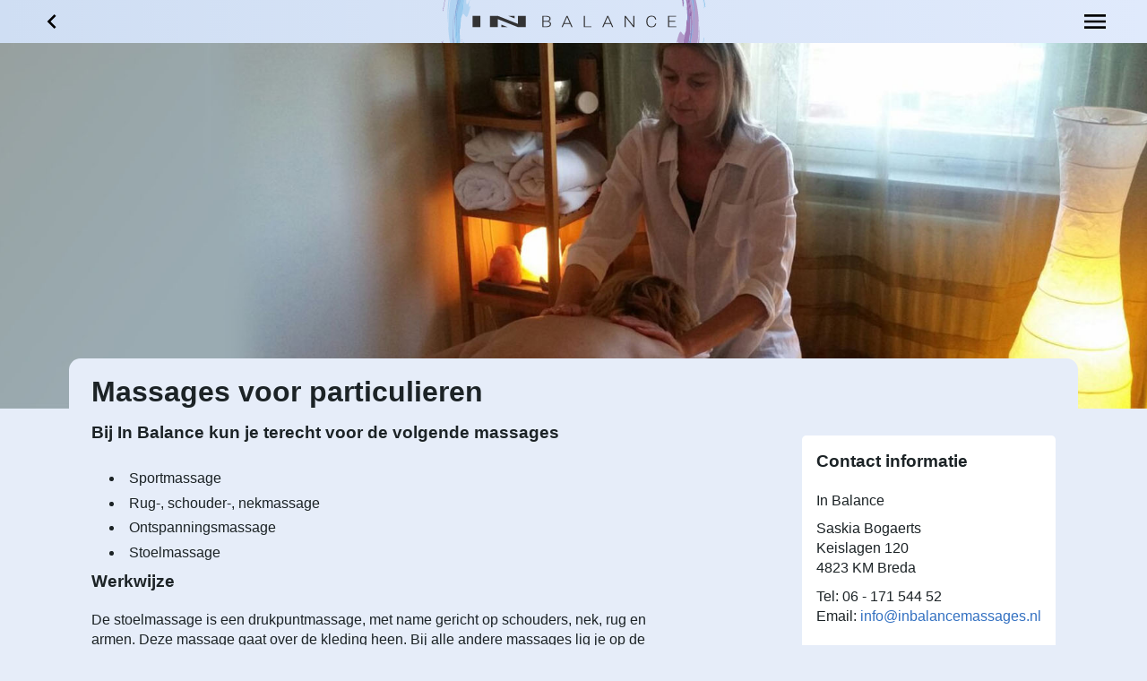

--- FILE ---
content_type: text/html; charset=UTF-8
request_url: https://www.inbalancemassages.nl/massages-voor-particulieren/
body_size: 3602
content:
<!DOCTYPE html>
<html>
	<head>
		<meta charset="utf-8">
		<meta name="description" content="In Balance biedt stoel massages voor bedrijven, massages voor particulieren en Chi Neng Qigong.">
		<META NAME="ROBOTS" CONTENT="INDEX, FOLLOW">
		<meta http-equiv="X-UA-Compatible" content="IE=edge">
		<meta name="viewport" content="width=device-width, initial-scale=1.0">
		<link rel="shortcut icon" id="favicon" type="image/x-icon" href="images/favicon_64.png">	
		<title>In Balance</title>

		
		<link rel='dns-prefetch' href='//s.w.org' />
		<script type="text/javascript">
			window._wpemojiSettings = {"baseUrl":"https:\/\/s.w.org\/images\/core\/emoji\/11\/72x72\/","ext":".png","svgUrl":"https:\/\/s.w.org\/images\/core\/emoji\/11\/svg\/","svgExt":".svg","source":{"concatemoji":"https:\/\/www.inbalancemassages.nl\/wp-includes\/js\/wp-emoji-release.min.js?ver=4.9.22"}};
			!function(e,a,t){var n,r,o,i=a.createElement("canvas"),p=i.getContext&&i.getContext("2d");function s(e,t){var a=String.fromCharCode;p.clearRect(0,0,i.width,i.height),p.fillText(a.apply(this,e),0,0);e=i.toDataURL();return p.clearRect(0,0,i.width,i.height),p.fillText(a.apply(this,t),0,0),e===i.toDataURL()}function c(e){var t=a.createElement("script");t.src=e,t.defer=t.type="text/javascript",a.getElementsByTagName("head")[0].appendChild(t)}for(o=Array("flag","emoji"),t.supports={everything:!0,everythingExceptFlag:!0},r=0;r<o.length;r++)t.supports[o[r]]=function(e){if(!p||!p.fillText)return!1;switch(p.textBaseline="top",p.font="600 32px Arial",e){case"flag":return s([55356,56826,55356,56819],[55356,56826,8203,55356,56819])?!1:!s([55356,57332,56128,56423,56128,56418,56128,56421,56128,56430,56128,56423,56128,56447],[55356,57332,8203,56128,56423,8203,56128,56418,8203,56128,56421,8203,56128,56430,8203,56128,56423,8203,56128,56447]);case"emoji":return!s([55358,56760,9792,65039],[55358,56760,8203,9792,65039])}return!1}(o[r]),t.supports.everything=t.supports.everything&&t.supports[o[r]],"flag"!==o[r]&&(t.supports.everythingExceptFlag=t.supports.everythingExceptFlag&&t.supports[o[r]]);t.supports.everythingExceptFlag=t.supports.everythingExceptFlag&&!t.supports.flag,t.DOMReady=!1,t.readyCallback=function(){t.DOMReady=!0},t.supports.everything||(n=function(){t.readyCallback()},a.addEventListener?(a.addEventListener("DOMContentLoaded",n,!1),e.addEventListener("load",n,!1)):(e.attachEvent("onload",n),a.attachEvent("onreadystatechange",function(){"complete"===a.readyState&&t.readyCallback()})),(n=t.source||{}).concatemoji?c(n.concatemoji):n.wpemoji&&n.twemoji&&(c(n.twemoji),c(n.wpemoji)))}(window,document,window._wpemojiSettings);
		</script>
		<style type="text/css">
img.wp-smiley,
img.emoji {
	display: inline !important;
	border: none !important;
	box-shadow: none !important;
	height: 1em !important;
	width: 1em !important;
	margin: 0 .07em !important;
	vertical-align: -0.1em !important;
	background: none !important;
	padding: 0 !important;
}
</style>
<link rel='stylesheet' id='eeb-css-frontend-css'  href='https://www.inbalancemassages.nl/wp-content/plugins/email-encoder-bundle/core/includes/assets/css/style.css?ver=200212-223912' type='text/css' media='all' />
<link rel='stylesheet' id='dashicons-css'  href='https://www.inbalancemassages.nl/wp-includes/css/dashicons.min.css?ver=4.9.22' type='text/css' media='all' />
<link rel='stylesheet' id='customstyle-css'  href='https://www.inbalancemassages.nl/wp-content/themes/Theme%201/css/theme_1.css?ver=1.0.0' type='text/css' media='all' />
<script type='text/javascript' src='https://www.inbalancemassages.nl/wp-includes/js/jquery/jquery.js?ver=1.12.4'></script>
<script type='text/javascript' src='https://www.inbalancemassages.nl/wp-includes/js/jquery/jquery-migrate.min.js?ver=1.4.1'></script>
<script type='text/javascript' src='https://www.inbalancemassages.nl/wp-content/plugins/email-encoder-bundle/core/includes/assets/js/custom.js?ver=200212-223912'></script>
<link rel='https://api.w.org/' href='https://www.inbalancemassages.nl/wp-json/' />
<link rel="EditURI" type="application/rsd+xml" title="RSD" href="https://www.inbalancemassages.nl/xmlrpc.php?rsd" />
<link rel="wlwmanifest" type="application/wlwmanifest+xml" href="https://www.inbalancemassages.nl/wp-includes/wlwmanifest.xml" /> 
<meta name="generator" content="WordPress 4.9.22" />
<link rel="canonical" href="https://www.inbalancemassages.nl/massages-voor-particulieren/" />
<link rel='shortlink' href='https://www.inbalancemassages.nl/?p=13' />
<link rel="alternate" type="application/json+oembed" href="https://www.inbalancemassages.nl/wp-json/oembed/1.0/embed?url=https%3A%2F%2Fwww.inbalancemassages.nl%2Fmassages-voor-particulieren%2F" />
<link rel="alternate" type="text/xml+oembed" href="https://www.inbalancemassages.nl/wp-json/oembed/1.0/embed?url=https%3A%2F%2Fwww.inbalancemassages.nl%2Fmassages-voor-particulieren%2F&#038;format=xml" />
<link rel="icon" href="https://www.inbalancemassages.nl/wp-content/uploads/2018/01/favicon_64.png" sizes="32x32" />
<link rel="icon" href="https://www.inbalancemassages.nl/wp-content/uploads/2018/01/favicon_64.png" sizes="192x192" />
<link rel="apple-touch-icon-precomposed" href="https://www.inbalancemassages.nl/wp-content/uploads/2018/01/favicon_64.png" />
<meta name="msapplication-TileImage" content="https://www.inbalancemassages.nl/wp-content/uploads/2018/01/favicon_64.png" />
		<style type="text/css" id="wp-custom-css">
			@font-face {
    font-family: 'Radley-Regular';
    src: url('http://www.inbalancemassages.nl/wp-content/themes/Theme 1/fonts/Radley-Regular.ttf') format('truetype');
    font-weight: normal;
    font-style: normal; }

@font-face {
    font-family: 'Roboto-Light';
    src: url('http://www.inbalancemassages.nl/wp-content/themes/Theme 1/fonts/Roboto-Light.ttf') format('truetype');
    font-weight: normal;
    font-style: normal; }

@font-face {
    font-family: 'Roboto-Regular';
    src: url('http://www.inbalancemassages.nl/wp-content/themes/Theme 1/fonts/Roboto-Regular.ttf') format('truetype');
    font-weight: normal;
    font-style: normal; }		</style>
	
		<script type="text/javascript" src="https://www.inbalancemassages.nl/wp-content/themes/Theme%201/js/jquery-3.2.1.min.js"></script>
	</head>

	
	<body class="page-template-default page page-id-13 no-awesome-class" >



			

		<div class="header header-fixed gradient">
			<div class="header-buttons">
				<a href="index.php?page_id=16" class="icon arrow-back"><img src="https://www.inbalancemassages.nl/wp-content/themes/Theme%201/images/arrow_left.svg" alt="Menu"></a>
				<a href="index.php?page_id=16" class="home"></a>
				<div id="menu" class="icon burger-menu"><img src="https://www.inbalancemassages.nl/wp-content/themes/Theme%201/images/burger_menu.svg" alt="Menu"></div>
			</div>	
			<nav><div class="menu-menu-1-container"><ul id="menu-menu-1" class="nav"><li id="menu-item-36" class="menu-item menu-item-type-post_type menu-item-object-page menu-item-home menu-item-36"><a href="https://www.inbalancemassages.nl/">Home</a></li>
<li id="menu-item-40" class="menu-item menu-item-type-post_type menu-item-object-page menu-item-40"><a href="https://www.inbalancemassages.nl/in-balance-stoelmassages-voor-bedrijven/">In Balance Stoelmassages voor bedrijven</a></li>
<li id="menu-item-41" class="menu-item menu-item-type-post_type menu-item-object-page current-menu-item page_item page-item-13 current_page_item menu-item-41"><a href="https://www.inbalancemassages.nl/massages-voor-particulieren/">Massages voor particulieren</a></li>
<li id="menu-item-37" class="menu-item menu-item-type-post_type menu-item-object-page menu-item-37"><a href="https://www.inbalancemassages.nl/chi-neng-qigong/">Chi Neng Qigong</a></li>
<li id="menu-item-39" class="menu-item menu-item-type-post_type menu-item-object-page menu-item-39"><a href="https://www.inbalancemassages.nl/inbalance/">In Balance</a></li>
</ul></div></nav>
		</div>
		
				<div class="sub-header" id="header-particulieren">																
				<h1 class="sub-header-title">Massages voor particulieren</h1>	
			</div>
			<div class="sub-content">
				<div class="sub-content-wrapper">		
					<div class="the-sub-content"><h3><strong>Bij In Balance kun je terecht voor de volgende massages</strong></h3>
<ul>
<li>Sportmassage</li>
<li>Rug-, schouder-, nekmassage</li>
<li>Ontspanningsmassage</li>
<li>Stoelmassage</li>
</ul>
<h3>Werkwijze</h3>
<p>De stoelmassage is een drukpuntmassage, met name gericht op schouders, nek, rug en armen. Deze massage gaat over de kleding heen. Bij alle andere massages lig je op de massagetafel en wordt er gebruik gemaakt van massageolie.</p>
<h3>Voordelen</h3>
<ul>
<li>Sneller herstel van de spieren</li>
<li>Spierknopen of triggerpoints worden behandeld</li>
<li>Ontspanning van lichaam en geest</li>
<li>Bloeddruk verlaagt</li>
<li>Betere bewustwording van het eigen lichaam</li>
</ul>
<p>De massages kunnen variëren in tijd. Je kan kiezen uit:</p>
<ul>
<li>30 minuten, 45 minuten, 60 minuten</li>
<li>De stoelmassage duurt ongeveer 30 minuten</li>
</ul>
<h3>Tarieven</h3>
<ul>
<li>29,- euro per 30 minuten</li>
<li>40,- euro per 45 minuten</li>
<li>52,- euro per 60 minuten</li>
<li>25,- euro voor een stoelmassage</li>
</ul>
</div>
		            <div id="contact-details">
						<h3 class="text-left">Contact informatie</h3>
												<p class="text-left">In Balance</p>
						<p class="text-left">
							Saskia Bogaerts<br>
							Keislagen 120<br>
							4823 KM Breda						</p>
						<p class="text-left">
						Tel: <span id="eeb-123916-73882"></span><script type="text/javascript">(function(){var ml="126%0-547",mi="42314531408031467731461",o="";for(var j=0,l=mi.length;j<l;j++){o+=ml.charAt(mi.charCodeAt(j)-48);}document.getElementById("eeb-123916-73882").innerHTML = decodeURIComponent(o);}());</script><noscript>*protected email*</noscript><br>						Email: <a href="javascript:;" data-enc-email="vasb[at]vaonynaprznffntrf.ay" class="text-primary mail-link" data-wpel-link="ignore"><span id="eeb-889892-866649"></span><script type="text/javascript">(function(){var ml="b%flm4nisoce0ga.",mi="762915<760>3>6:;4>88>=;8?63",o="";for(var j=0,l=mi.length;j<l;j++){o+=ml.charAt(mi.charCodeAt(j)-48);}document.getElementById("eeb-889892-866649").innerHTML = decodeURIComponent(o);}());</script><noscript>*protected email*</noscript></a></p>
					</div>
				</div>
			</div>

		

		<footer>
			<h5 id="privacy"><a href="index.php?page_id=67">Privacy statement</a></h5>
			<h5>Webdesign by <a href="http://www.kempersdesign.nl">Lennaert Web en Grafisch Design</a>, &copy; 2026</h5>
			<script type='text/javascript'>
/* <![CDATA[ */
var eeb_ef = {"ajaxurl":"https:\/\/www.inbalancemassages.nl\/wp-admin\/admin-ajax.php","security":"5f151314fc"};
/* ]]> */
</script>
<script type='text/javascript' src='https://www.inbalancemassages.nl/wp-content/plugins/email-encoder-bundle/core/includes/assets/js/encoder-form.js?ver=200212-223912'></script>
<script type='text/javascript' src='https://www.inbalancemassages.nl/wp-content/themes/Theme%201/js/theme_1.js?ver=1.0.0'></script>
<script type='text/javascript' src='https://www.inbalancemassages.nl/wp-includes/js/wp-embed.min.js?ver=4.9.22'></script>
		</footer>
	</body>
</html>

--- FILE ---
content_type: text/css
request_url: https://www.inbalancemassages.nl/wp-content/themes/Theme%201/css/theme_1.css?ver=1.0.0
body_size: 3167
content:
* {
	text-decoration: none;
	color: #1C2326;
	margin: 0;
	border: 0;
	padding: 0;
	-webkit-user-select: none;
	-moz-user-select: none;
	-ms-user-select: none;
	user-select: none; 
	overflow-x: hidden; 
}
::-webkit-scrollbar { 
    display: none; 
}
html, body {
	font-family: sans-serif;
	height: auto;
	width: 100vw;
}
body {
	min-height: 100vh;
	display: -webkit-box;
	display: -ms-flexbox;
	display: flex;
	-webkit-box-orient: vertical;
	-webkit-box-direction: normal;
	    -ms-flex-direction: column;
	        flex-direction: column;
	-webkit-box-align: start;
	    -ms-flex-align: start;
	        align-items: flex-start;
	-webkit-box-pack: start;
	    -ms-flex-pack: start;
	        justify-content: flex-start;
	background: #e6edf9;
}

h1 {
	font-size: 1.6em;
	font-family: 'Roboto-Regular', sans-serif;
}
h2 {
	font-size: 1.2em;
	font-family: 'Roboto-light', sans-serif;
	font-weight: 400;
	line-height: 1.4em;
	text-transform: uppercase;
}
h3 {
	font-size: 1.2em;
	font-family: 'Roboto-Regular', sans-serif;
	font-weight: 600;
	line-height: 1.4em;
	margin-bottom: 1em;
}
h4 {
	font-size: 1em;
	font-family: 'Roboto-light', sans-serif;
	margin-left: 0.6em;
	margin-top: 1.6em;
}
h5 {
	font-size: 1em;
	font-family: 'Roboto-Regular', sans-serif;
	font-weight: 600;
	line-height: 1.2em;
	margin: 0.2em;
}
h6 {
	font-size: 1.4em;
	font-family: 'Roboto-light', sans-serif;
	font-weight: 400;
	text-align: center;
	margin: 2em 10vw;
	line-height: 2em;
}
p {
	font-family: 'Roboto-Regular', sans-serif;
	font-size: 1em;
	line-height: 1.4em;
	margin: 0.6em 0 0.6em;
}
.text-center {
	text-align: center;
}
.text-left {
	text-align: left;
}
.text-right {
	text-align: right;
}
.text-primary {
	color: #3270c1;
}
.text-primary.mail-link * {
	color: #3270c1;
}
.text-primary.mail-link:visited * {
	color: #9e79b5;
}

/*buttons ----------------------------------------*/
.activate {
	padding: 4vh 0;		
	display: -webkit-box;		
	display: -ms-flexbox;		
	display: flex;
	-webkit-box-orient: horizontal;
	-webkit-box-direction: normal;
	    -ms-flex-direction: row;
	        flex-direction: row;
	-webkit-box-pack: center;
	    -ms-flex-pack: center;
	        justify-content: center;
}

/*header section ---------------------------------*/
	.gradient {
		background: #E0EAFC;  /* fallback for old browsers */  /* Chrome 10-25, Safari 5.1-6 */
		background: -o-linear-gradient(left, #CFDEF3, #E0EAFC);
		background: -webkit-gradient(linear, left top, right top, from(#CFDEF3), to(#E0EAFC));
		background: linear-gradient(to right, #CFDEF3, #E0EAFC); /* W3C, IE 10+/ Edge, Firefox 16+, Chrome 26+, Opera 12+, Safari 7+ */
	}
	.header {
		width: 100vw;
		display: -webkit-box;
		display: -ms-flexbox;
		display: flex;
		-webkit-box-orient: vertical;
		-webkit-box-direction: normal;
		    -ms-flex-direction: column;
		        flex-direction: column;
	}
		.header-logo {
			display: -webkit-box;
			display: -ms-flexbox;
			display: flex;
			-webkit-box-orient: horizontal;
			-webkit-box-direction: normal;
			    -ms-flex-direction: row;
			        flex-direction: row;
			-webkit-box-pack: justify;
			    -ms-flex-pack: justify;
			        justify-content: space-between;
			-webkit-box-align: start;
			    -ms-flex-align: start;
			        align-items: flex-start;
			-webkit-box-flex: 1;
			    -ms-flex: 1;
			        flex: 1;		
			min-height: 50vh;
			background-image: url(../images/logo_shadows.svg);
			background-size: 40vmin 40vmin;
			background-repeat: no-repeat;
			background-position: center;
			-webkit-transition: all 0.5s ease;
		    -o-transition: all 0.5s ease;
		    transition: all 0.5s ease;
		}
	.header-slider {
		min-height: 3em;
		top: -50px;
		left: 0;
		position: fixed;
		z-index: 10;
		width: 100vw;	

		-webkit-transition: all 0.5s ease;
	    -o-transition: all 0.5s ease;
	    transition: all 0.5s ease;

	    display: -webkit-box;

	    display: -ms-flexbox;

	    display: flex;
	    -webkit-box-orient: vertical;
	    -webkit-box-direction: normal;
	        -ms-flex-direction: column;
	            flex-direction: column;
	    -webkit-box-pack: center;
	        -ms-flex-pack: center;
	            justify-content: center;

	    -webkit-box-shadow: 0px 0px 5px 2px rgba(0,0,0,0.75);
		box-shadow: 0px 0px 5px 2px rgba(0,0,0,0.75);
	}
		.header-buttons {
			height: 3em;
			background-image: url(../images/header-logo.svg);
			background-size: contain;
			background-repeat: no-repeat;
			background-position: center;
			margin: 0 2em;
			display: -webkit-box;
			display: -ms-flexbox;
			display: flex;
			-webkit-box-pack: justify;
			    -ms-flex-pack: justify;
			        justify-content: space-between;
			-webkit-box-align: start;
			    -ms-flex-align: start;
			        align-items: flex-start;
			-webkit-box-orient: horizontal;
			-webkit-box-direction: normal;
			    -ms-flex-direction: row;
			        flex-direction: row;
			overflow-y: hidden;
		}
			.icon {
				padding: 0.5em 0.6em 0.4em;
			}
			.icon:hover {
				cursor: pointer;
			}
				.arrow-back img, .burger-menu img {
					width: 2em;
					height: 2em;
				}
		.home {
			-webkit-box-flex: 1;
			    -ms-flex: 1;
			        flex: 1;
			-ms-flex-item-align: stretch;
			    -ms-grid-row-align: stretch;
			    align-self: stretch;
		}
		#header-sentence {
			text-align: center;
			padding: 0 20vw;
			padding-bottom: 2em;
		}
			#header-sentence h1 {
				padding-bottom: 0.6em;
			}
		nav {
			height: 0;			
			-webkit-transition: all 0.3s ease;
		    -o-transition: all 0.3s ease;
		    transition: all 0.3s ease;
		}
		nav.nav-open {
			height: 10vh;
			display: -webkit-box;
			display: -ms-flexbox;
			display: flex;
			-webkit-box-pack: center;
			    -ms-flex-pack: center;
			        justify-content: center;
		}
			.nav {
				-webkit-box-flex: 1;
				    -ms-flex: 1;
				        flex: 1;
				display: -webkit-box;
				display: -ms-flexbox;
				display: flex;
				-webkit-box-pack: center;
				    -ms-flex-pack: center;
				        justify-content: center;
				-webkit-box-align: start;
				    -ms-flex-align: start;
				        align-items: flex-start;
				-webkit-box-orient: horizontal;
				-webkit-box-direction: normal;
				    -ms-flex-direction: row;
				        flex-direction: row;
					padding-top: 1em;
			}
				.menu-item {
					width: 10em;
					border-left: 0.1em solid;
					padding: 0 1em;
					-ms-flex-item-align: stretch;
					    -ms-grid-row-align: stretch;
					    align-self: stretch;
				}
				.menu-item a {
					font-size: 0.9em;
					font-family: 'Roboto-Regular', sans-serif;
					font-weight: 400;
					line-height: 1.4em;
					text-transform: uppercase;
				}
				.menu-item:last-child {

					border-right: 0.1em solid;
				}
/*body section ---------------------------------*/
#wrapper {
	display: -webkit-box;
	display: -ms-flexbox;
	display: flex;
	-webkit-box-orient: horizontal;
	-webkit-box-direction: normal;
	    -ms-flex-direction: row;
	        flex-direction: row;
	overflow: auto;
}
#section-wrapper {
	width: 100vw;
	display: -webkit-box;
	display: -ms-flexbox;
	display: flex;
	-webkit-box-orient: vertical;
	-webkit-box-direction: normal;
	    -ms-flex-direction: column;
	        flex-direction: column;
	-ms-flex-wrap: wrap;
	    flex-wrap: wrap;
}
	#sections {
		width: 100vw;
		background-color: white;
		display: -webkit-box;
		display: -ms-flexbox;
		display: flex;
		-webkit-box-orient: horizontal;
		-webkit-box-direction: normal;
		    -ms-flex-direction: row;
		        flex-direction: row;
		-ms-flex-wrap: wrap;
		    flex-wrap: wrap;
	}
		.section {
			width: 50vw;
			height: 50vmin;
			display: -webkit-box;
			display: -ms-flexbox;
			display: flex;
			-webkit-box-orient: horizontal;
			-webkit-box-direction: reverse;
			    -ms-flex-direction: row-reverse;
			        flex-direction: row-reverse;
			background-size: cover;
			background-repeat: no-repeat;
			-webkit-transition: all 0.3s ease;
		    -o-transition: all 0.3s ease;
		    transition: all 0.3s ease;
		}
		#sec-1 {
			background-image: url(../images/1.jpg);
			background-position: 50% 20%;
		}
		#sec-2 {
			background-image: url(../images/2.jpg);
			background-position: 50% 40%;
		}
		#sec-3 {
			background-image: url(../images/3.jpg);
			background-position: 50% 25%;
		}
		#sec-4 {
			background-image: url(../images/4.jpg);
			background-position: 50% 70%;
		}
			.section-title {
				-webkit-box-flex: 1;
				    -ms-flex: 1;
				        flex: 1;
				min-height: 1px;
				display: -webkit-box;
				display: -ms-flexbox;
				display: flex;
				-webkit-box-orient: vertical;
				-webkit-box-direction: normal;
				    -ms-flex-direction: column;
				        flex-direction: column;
				-webkit-box-pack: end;
				    -ms-flex-pack: end;
				        justify-content: flex-end;
				background-color: rgba(30,30,30,0.6);
				-webkit-transition: all 0.3s ease;
			    -o-transition: all 0.3s ease;
			    transition: all 0.3s ease;
			}
				.sec-title {
					-ms-flex-item-align: end;
					    align-self: flex-end;

					display: -webkit-box;

					display: -ms-flexbox;

					display: flex;
					-webkit-box-orient: horizontal;
					-webkit-box-direction: normal;
					    -ms-flex-direction: row;
					        flex-direction: row;
					-webkit-box-align: center;
					    -ms-flex-align: center;
					        align-items: center;
					padding: 0 1em 1em;

				    font-size: 1.2em;
					font-family: 'Roboto-Regular', sans-serif;
					line-height: 1.4em;
					text-transform: uppercase;
					text-align: right;
					color: white;
				}					
					.read-more {
						-ms-flex-item-align: center;
						    -ms-grid-row-align: center;
						    align-self: center;
						width: 2em;
						height: auto;
						margin-bottom: 1px;
					}

/*contact ----------------------------------------*/
	#contact {
		display: -webkit-box;
		display: -ms-flexbox;
		display: flex;
		-webkit-box-orient: horizontal;
		-webkit-box-direction: normal;
		    -ms-flex-direction: row;
		        flex-direction: row;
		-ms-flex-wrap: wrap;
		    flex-wrap: wrap;
		-webkit-box-pack: end;
		    -ms-flex-pack: end;
		        justify-content: flex-end;
		width: 100vw;
		padding-top: 3em;
	}
		#map {
			height: 42vh;
			width: 100vw;
		}
			.place-card, .login-control {
				display: none;
			}

/*custom fields contact details */
	#wp_cd_wrapper {
		display: -webkit-box;
		display: -ms-flexbox;
		display: flex;
		-webkit-box-orient: horizontal;
		-webkit-box-direction: normal;
		    -ms-flex-direction: row;
		        flex-direction: row;
		-ms-flex-wrap: wrap;
		    flex-wrap: wrap;
		-webkit-box-pack: center;
		    -ms-flex-pack: center;
		        justify-content: center;
		width: 100vw;
	}
	#wp_cd_fields {
		display: -webkit-box;
		display: -ms-flexbox;
		display: flex;
		-webkit-box-orient: vertical;
		-webkit-box-direction: normal;
		    -ms-flex-direction: column;
		        flex-direction: column;
		-ms-flex-wrap: wrap;
		    flex-wrap: wrap;
		-webkit-box-pack: end;
		    -ms-flex-pack: end;
		        justify-content: flex-end;
		width: 80vw;
		padding-top: 3em;
	}
/* index content */
	#wp_index_content_wrapper {
		display: -webkit-box;
		display: -ms-flexbox;
		display: flex;
		-webkit-box-orient: horizontal;
		-webkit-box-direction: normal;
		    -ms-flex-direction: row;
		        flex-direction: row;
		-ms-flex-wrap: wrap;
		    flex-wrap: wrap;
		-webkit-box-pack: center;
		    -ms-flex-pack: center;
		        justify-content: center;
		width: 100vw;
		padding-top: 3em;
	}
	#wp_index_content {
		display: -webkit-box;
		display: -ms-flexbox;
		display: flex;
		-webkit-box-orient: vertical;
		-webkit-box-direction: normal;
		    -ms-flex-direction: column;
		        flex-direction: column;
		-ms-flex-wrap: wrap;
		    flex-wrap: wrap;
		-webkit-box-pack: end;
		    -ms-flex-pack: end;
		        justify-content: flex-end;
		width: 80vw;
		padding-top: 3em;
	}

/*sub page ---------------------------------------*/
	.sub-header {
		width: 100vw;
		padding: 3em 0 0;
		height: 50vh;
		background-repeat: no-repeat;
		background-size: cover;

		display: -webkit-box;

		display: -ms-flexbox;

		display: flex;
		-webkit-box-orient: vertical;
		-webkit-box-direction: normal;
		    -ms-flex-direction: column;
		        flex-direction: column;
		-webkit-box-pack: end;
		    -ms-flex-pack: end;
		        justify-content: flex-end;
	}
		#header-Bedrijven {			
			background-image: url(../images/1a.jpg);
			background-position: 6% 40%;
		}
		#header-particulieren {
			background-image: url(../images/2a.jpg);
			background-position: 50% 100%;
		}
		#header-Chi {
			background-image: url(../images/3a.jpg);
			background-position: 50% 0;
		}
		#header-About {
			background-image: url(../images/4a.jpg);
			background-position: 50% 60%;
		}
		#header-Privacy {
			background-image: url(../images/5a.jpg);
			background-position: center;
		}
		.sub-header-title {
			margin: 0 6vw;
			padding: 0.6em 2vw 0;
			background: #e6edf9;
			font-size: 2em;
			border-top-right-radius: 0.4em;
			border-top-left-radius: 0.4em;
		}
	.sub-content {
		width: 100vw;
		-webkit-box-flex: 1;
		    -ms-flex: 1;
		        flex: 1;
		display: -webkit-box;
		display: -ms-flexbox;
		display: flex;
		-webkit-box-orient: vertical;
		-webkit-box-direction: normal;
		    -ms-flex-direction: column;
		        flex-direction: column;
		-webkit-box-pack: start;
		    -ms-flex-pack: start;
		        justify-content: flex-start;
		-webkit-box-align: stretch;
		    -ms-flex-align: stretch;
		        align-items: stretch;
		padding-bottom: 5vh;
	}
		.sub-content-wrapper {
			margin: 2vh 8vw;
			display: -webkit-box;
			display: -ms-flexbox;
			display: flex;
			-webkit-box-orient: horizontal;
			-webkit-box-direction: normal;
			    -ms-flex-direction: row;
			        flex-direction: row;
			-ms-flex-wrap: wrap;
			    flex-wrap: wrap;
			-webkit-box-pack: justify;
			    -ms-flex-pack: justify;
					justify-content: space-between;
					-webkit-box-align: start;
					    -ms-flex-align: start;
					        align-items: flex-start;
		}
			.the-sub-content {
				margin-right: 4em;
				max-width: 50vw;
			}
				.the-sub-content ul li {
					list-style-type: disc; 
   					list-style-position: inside;
				}
					.the-sub-content ul li {
						/* border-left: 2px solid red; */
						margin: 0.6em 0.8em;
						padding-left: 0.4em;
					}
		.sub-content-wrapper #contact-details {
			margin-top: 1em;
			background: rgb(255, 255, 255);
			padding: 1em;
			border-radius: 0.3rem;
		}
/*footer section ---------------------------------*/
	footer {	
		width: 96vw;
		padding: 0.4em 2vw 0.6em;
		display: -webkit-box;
		display: -ms-flexbox;
		display: flex;
		-webkit-box-orient: horizontal;
		-webkit-box-direction: normal;
		    -ms-flex-direction: row;
		        flex-direction: row;
		-webkit-box-pack: justify;
		    -ms-flex-pack: justify;
		        justify-content: space-between;
		-webkit-box-align: end;
		    -ms-flex-align: end;
		        align-items: flex-end;
		background-color: #444;
		-webkit-box-shadow: 0px 0px 5px 0px rgba(0,0,0,0.75);
		box-shadow: 0px 0px 5px 0px rgba(0,0,0,0.75);
	}
		footer h5 {
			padding: 0.2em 0.4em;
			font-size: 0.9em;
			font-family: 'Roboto-Regular', sans-serif;
			line-height: 1.2em;
			margin: 0.2em;
		}
			footer h5 a {
				color: black;
				font-size: 0.9em;
				font-family: 'Roboto-Regular', sans-serif;
				line-height: 1.2em;
			}
			#privacy {
				border-top-left-radius: 0.4em;
				border-top-right-radius: 0.4em;
				padding: 0.4em 0.8em 0.8em;
				margin-bottom: -0.6em;
				background-color: #9c9c9c;
	
				-webkit-box-shadow: 2px 2px 5px 0px rgba(0,0,0,0.25);
				-moz-box-shadow: 2px 2px 5px 0px rgba(0,0,0,0.25);
				box-shadow: 2px 2px 5px 0px rgba(0,0,0,0.25);
			}
			#privacy:hover {
				background-color: white;
			}

/* small tablet sizes */
@media only screen and (max-width: 1150px) {
	.sub-content-wrapper {
		-webkit-box-orient: vertical;
		-webkit-box-direction: normal;
		    -ms-flex-direction: column;
		        flex-direction: column;
				-webkit-box-align: stretch;
				    -ms-flex-align: stretch;
				        align-items: stretch;
	}
	.the-sub-content {
		max-width: 100vw;
		-webkit-box-flex: 1;
		    -ms-flex: 1;
		        flex: 1;
		padding: 0 0.5vw 3em;
		margin-right: 0;
	}
	.sub-content-wrapper #contact-details {
		width: auto;
		margin-top: 0;
	}
	nav.nav-open {
			height: 100vh;
		}
			.nav {
				-webkit-box-orient: vertical;
				-webkit-box-direction: normal;
				    -ms-flex-direction: column;
				        flex-direction: column;
				-webkit-box-pack: end;
				    -ms-flex-pack: end;
				        justify-content: flex-end;
				width: 90vw;
				height: 100vh;
			}
				.menu-item {
					width: auto;
					padding: 0 1em 2vmax;
				}
				.menu-item:last-child {
					padding-bottom: 15vmax;
				}
	/*home - images for smaller screens*/
		#sec-1 { background-image: url(../images/1-1150.jpg); }
		#sec-2 { background-image: url(../images/2-1150.jpg); }
		#sec-3 { background-image: url(../images/3-1150.jpg); }
		#sec-4 { background-image: url(../images/4-1150.jpg); }
	/*subpages - images for smaller screens*/
		#header-Bedrijven { background-image: url(../images/1a-1150.jpg); }
		#header-particulieren { background-image: url(../images/2a-1150.jpg); }
		#header-Chi { background-image: url(../images/3a-1150.jpg); }
		#header-About { background-image: url(../images/4a-1150.jpg); }
		#header-Privacy { background-image: url(../images/5a-1150.jpg); }
}

/* small tablet sizes */
@media only screen and (max-width: 900px) {
	.section {		
		width: 100vw;
	}
	.section:hover {
		background-size: cover;
	}
	/*home - images for smaller screens*/
		#sec-1 { background-image: url(../images/1-900.jpg); }
		#sec-2 { background-image: url(../images/2-900.jpg); }
		#sec-3 { background-image: url(../images/3-900.jpg); }
		#sec-4 { background-image: url(../images/4-900.jpg); }
	/*subpages - images for smaller screens*/
		#header-Bedrijven { background-image: url(../images/1a-900.jpg); }
		#header-particulieren { background-image: url(../images/2a-900.jpg); }
		#header-Chi { background-image: url(../images/3a-900.jpg); }
		#header-About { background-image: url(../images/4a-900.jpg); }
		#header-Privacy { background-image: url(../images/5a-900.jpg); }
}

/* medium sizes */
@media only screen and (max-width: 640px) {
	#contact {
		-webkit-box-pack: center;
		    -ms-flex-pack: center;
		        justify-content: center;
	}
	footer {
		padding: 0.3em 0;
		width: 100vw;
	}
	/*home - images for smaller screens*/
		#sec-1 { background-image: url(../images/1-640.jpg); }
		#sec-2 { background-image: url(../images/2-640.jpg); }
		#sec-3 { background-image: url(../images/3-640.jpg); }
		#sec-4 { background-image: url(../images/4-640.jpg); }
	/*subpages - images for smaller screens*/
		#header-Bedrijven {	 background-image: url(../images/1a-640.jpg); }
		#header-particulieren { background-image: url(../images/2a-640.jpg); }
		#header-Chi { background-image: url(../images/3a-640.jpg); }
		#header-About { background-image: url(../images/4a-640.jpg); }
		#header-Privacy { background-image: url(../images/5a-640.jpg); }
}
/* small phone sizes */
@media only screen and (max-width: 500px) {
	h1 {
		font-size: 1.1em;
		font-family: 'Roboto-Regular', sans-serif;
		margin: 0 15vw 0.4em;
	}
	h2 {
		font-size: 0.8em;
		font-family: 'Roboto-Regular', sans-serif;
		font-weight: 400;
		line-height: 1.4em;
		text-transform: uppercase;
		margin-bottom: 0.3em;
	}
	h3 {
		font-size: 1em;
		font-family: 'Roboto-Regular', sans-serif;
		line-height: 1.4em;
	}
	.header-buttons {
		height: 3em;
	}
	.section {
		min-height: 40vh;
	}
	.action-button {
		text-align: center;
		font-family: 'Roboto-Regular', sans-serif;
		font-size: 1em;
		font-weight: 500;
		padding: 0.8em 1.8em 0.9em;
		margin: 0.6em 0;
	}
		.nf-form-title, .nf-field-element {
			display: -webkit-box;
			display: -ms-flexbox;
			display: flex;
			-webkit-box-orient: horizontal;
			-webkit-box-direction: normal;
			    -ms-flex-direction: row;
			        flex-direction: row;
			-webkit-box-pack: center;
			    -ms-flex-pack: center;
			        justify-content: center;
		}
	#map {
		width: 100vw;
	}

	.header-logo {		
		min-height: 50vh;
		background-size: 50vmin 50vmin;
	}
		.header-buttons {
			margin: 0 0.5em;
			padding-top: 0.1em;
		}

	/*home - images for smaller screens*/
		#sec-1 { background-image: url(../images/1-500.jpg);}
		#sec-2 { background-image: url(../images/2-500.jpg);}
		#sec-3 { background-image: url(../images/3-500.jpg);}
		#sec-4 { background-image: url(../images/4-500.jpg);}
	/*subpages - images for smaller screens*/
		#header-Bedrijven {	background-image: url(../images/1a-500.jpg);}
		#header-particulieren { background-image: url(../images/2a-500.jpg);}
		#header-Chi { background-image: url(../images/3a-500.jpg);}
		#header-About { background-image: url(../images/4a-500.jpg);}
		#header-Privacy { background-image: url(../images/5a-500.jpg); }
}




--- FILE ---
content_type: image/svg+xml
request_url: https://www.inbalancemassages.nl/wp-content/themes/Theme%201/images/header-logo.svg
body_size: 40994
content:
<?xml version="1.0" encoding="utf-8"?>
<!-- Generator: Adobe Illustrator 16.0.0, SVG Export Plug-In . SVG Version: 6.00 Build 0)  -->
<!DOCTYPE svg PUBLIC "-//W3C//DTD SVG 1.1//EN" "http://www.w3.org/Graphics/SVG/1.1/DTD/svg11.dtd">
<svg version="1.1" id="Layer_1" xmlns="http://www.w3.org/2000/svg" xmlns:xlink="http://www.w3.org/1999/xlink" x="0px" y="0px"
	 width="489px" height="72px" viewBox="0 0 489 72" enable-background="new 0 0 489 72" xml:space="preserve">
<g>
	<defs>
		<rect id="SVGID_1_" width="489" height="72"/>
	</defs>
	<clipPath id="SVGID_2_">
		<use xlink:href="#SVGID_1_"  overflow="visible"/>
	</clipPath>
	<g clip-path="url(#SVGID_2_)">
		<g opacity="0.8">
			<path fill="#7A3F91" d="M49.869,145.046c-6.361-11.049-11.928-23.066-16.379-35.733c-4.458-12.663-7.795-25.972-9.866-39.506
				l1.003-0.131c0.201,1.876,0.593,3.74,0.918,5.626c0.346,1.883,0.693,3.777,1.044,5.687c0.785,3.798,1.759,7.606,2.655,11.462
				c1.1,3.807,2.135,7.668,3.328,11.504c0.631,1.908,1.263,3.822,1.896,5.74l0.943,2.883c0.32,0.961,0.7,1.899,1.047,2.853
				c0.771,2.091,1.544,4.188,2.318,6.286c0.748,2.109,1.674,4.147,2.488,6.229l-1.05-3.018c0,0,0.556,1.281,1.391,3.2
				c0.852,1.913,1.902,4.502,3.185,6.982c1.236,2.501,2.473,5.003,3.4,6.878C49.199,143.822,49.869,145.046,49.869,145.046"/>
			<path fill="#7A3F91" d="M30.305,91.36c0,0-0.356-1.449-0.892-3.623c-0.266-1.088-0.576-2.357-0.909-3.717
				c-0.166-0.682-0.336-1.385-0.51-2.1c-0.143-0.722-0.288-1.455-0.433-2.188c-0.568-2.938-1.135-5.874-1.563-8.077
				c-0.358-2.215-0.554-3.698-0.554-3.698l-0.14-3.191c0,0,0.221,1.68,0.552,4.199c0.269,2.528,0.978,5.847,1.555,9.18
				c0.547,3.343,1.358,6.629,1.931,9.1C29.921,89.715,30.305,91.36,30.305,91.36"/>
			<path fill="#7A3F91" d="M63.853,67.18c0,0,0.237,2.298,0.474,4.595c0.118,1.152,0.237,2.305,0.326,3.168
				c0.132,0.857,0.22,1.428,0.22,1.428s-0.088-0.57-0.22-1.428c-0.089-0.863-0.208-2.016-0.326-3.168
				C64.09,69.478,63.853,67.18,63.853,67.18"/>
			<path fill="#7A3F91" d="M59.98,27.579c0,0-0.114,0.663-0.229,1.327c-0.058,0.333-0.113,0.665-0.155,0.914
				c-0.03,0.251-0.05,0.417-0.05,0.417s0.02-0.166,0.05-0.417c0.042-0.249,0.098-0.581,0.155-0.914
				C59.866,28.242,59.98,27.579,59.98,27.579"/>
			<path fill="#7A3F91" d="M27.799,15.757c0,0,0.451-4.312,0.902-8.624c0.201-2.162,0.624-4.288,0.846-5.899
				c0.251-1.608,0.418-2.682,0.418-2.682l0.702-3.078l-0.702,3.078l0.702-3.078l0.109,0.023c0,0-0.869,5.047-1.738,10.094
				C28.42,10.674,27.799,15.757,27.799,15.757"/>
			<path fill="#7A3F91" d="M56.058-65.139c0,0-2.638,4.359-5.274,8.718c-2.422,4.493-4.846,8.988-4.846,8.988
				s-0.32,0.608-0.729,1.552c-0.422,0.94-0.982,2.193-1.543,3.445c-1.118,2.513-2.236,5.024-2.236,5.024l3.784-8.64
				c-4.502,9.175-8.482,19.067-11.862,29.604c-3.199,10.579-5.778,21.784-7.413,33.584l0.281,3.213c0,0,0.049-0.494,0.133-1.354
				c0.098-0.86,0.169-2.098,0.411-3.563c0.449-2.933,0.965-6.856,1.645-10.747c0.779-3.873,1.521-7.754,2.164-10.643
				c0.725-2.871,1.207-4.785,1.207-4.785s-0.5,2.313-1,4.629c-0.266,1.154-0.41,2.332-0.572,3.205
				c-0.146,0.876-0.242,1.459-0.242,1.459l0.702-3.078c0,0,0.071-0.387,0.211-0.961c0.148-0.572,0.346-1.336,0.545-2.1
				c0.396-1.524,0.794-3.05,0.794-3.05s-0.369,1.531-0.74,3.063c-0.184,0.765-0.367,1.532-0.506,2.106
				c-0.129,0.575-0.194,0.964-0.194,0.964s0.028-0.119,0.079-0.344c0.047-0.227,0.127-0.555,0.249-0.971
				c0.231-0.83,0.563-2.016,0.959-3.439c0.822-2.84,1.775-6.656,3.103-10.367c1.255-3.732,2.462-7.469,3.607-10.191
				c1.078-2.742,1.797-4.57,1.797-4.57s-1.229,2.9-2.459,5.801c-0.303,0.728-0.625,1.45-0.892,2.14
				c-0.255,0.692-0.493,1.339-0.696,1.894c-0.407,1.11-0.679,1.851-0.679,1.851s0.328-0.93,0.819-2.321
				c0.458-1.402,1.223-3.221,1.967-5.044c0.746-1.82,1.492-3.64,2.053-5.005c0.28-0.681,0.514-1.247,0.676-1.645
				c0.179-0.393,0.28-0.615,0.28-0.615s-0.073,0.181-0.185,0.453c-0.099,0.277-0.229,0.646-0.361,1.015
				c-0.262,0.739-0.523,1.478-0.523,1.478s0.348-0.811,0.868-2.028c0.542-1.207,1.337-2.789,2.102-4.38
				c0.772-1.584,1.544-3.169,2.123-4.355c0.291-0.594,0.531-1.088,0.702-1.434c0.185-0.338,0.289-0.531,0.289-0.531
				s2.24-4.566,4.481-9.131C53.597-60.691,56.058-65.139,56.058-65.139 M41.64-37.331l1.188-2.911L41.64-37.331"/>
			<path fill="#7A3F91" d="M52.277,39.531c0,0-0.051,1.302-0.128,3.254c-0.038,0.978-0.083,2.12-0.132,3.342
				c-0.047,1.224-0.121,2.531-0.079,3.835c0.028,2.617,0.056,5.232,0.076,7.195c-0.009,0.984,0.072,1.798,0.1,2.37
				c0.035,0.571,0.055,0.899,0.055,0.899s-0.027-0.371-0.073-1.018c-0.053-0.646-0.121-1.571-0.126-2.687
				c-0.048-2.222-0.113-5.185-0.177-8.148c0.083-2.958,0.166-5.917,0.228-8.136c0.014-1.106,0.071-2.029,0.136-2.674
				c0.051-0.645,0.08-1.014,0.08-1.014s0.002,0.695,0.005,1.391C52.231,38.837,52.277,39.531,52.277,39.531"/>
			<path fill="#7A3F91" d="M52.903,49.22c0,0-0.033,1.217-0.085,3.04c-0.027,1.823-0.168,4.271-0.138,6.715
				c0.053,2.448,0.107,4.896,0.147,6.731c0.013,1.848,0.133,3.066,0.133,3.066s-0.041-0.391-0.11-1.074
				c-0.055-0.688-0.09-1.674-0.155-2.853c-0.061-1.176-0.131-2.548-0.206-4.021c-0.078-1.471-0.179-3.033-0.147-4.606
				c0.017-3.141-0.055-6.268,0.031-8.611c0.115-2.344,0.19-3.905,0.19-3.905s0.077,1.38,0.151,2.762
				c0.038,0.689,0.075,1.379,0.104,1.896C52.869,48.876,52.903,49.22,52.903,49.22"/>
			<path fill="#7A3F91" d="M57.66,63.962c1.177,9.435,2.81,18.491,5.066,26.876c0.266,1.054,0.5,2.105,0.779,3.138
				c0.301,1.027,0.599,2.045,0.895,3.056c0.598,2.019,1.125,4.026,1.725,5.974c0.629,1.939,1.248,3.842,1.854,5.71
				c0.305,0.933,0.568,1.873,0.886,2.781c0.325,0.905,0.646,1.803,0.964,2.689c0,0-0.154-0.377-0.424-1.035
				c-0.253-0.663-0.695-1.582-1.08-2.739c-0.799-2.307-1.928-5.354-2.955-8.434c-0.922-3.115-1.889-6.213-2.551-8.554
				c-0.585-2.362-0.975-3.938-0.975-3.938l0.352,1.321c0,0-0.394-1.661-0.982-4.152c-0.322-1.237-0.603-2.704-0.881-4.279
				c-0.291-1.57-0.602-3.246-0.913-4.921c-0.352-1.666-0.517-3.366-0.745-4.945c-0.213-1.58-0.413-3.056-0.584-4.32
				c-0.195-1.261-0.27-2.319-0.33-3.062C57.697,64.386,57.66,63.962,57.66,63.962"/>
			<path fill="#7A3F91" d="M57.66,63.962c0,0,0.037,0.424,0.1,1.166c0.061,0.742,0.135,1.801,0.33,3.062
				c0.171,1.265,0.371,2.74,0.584,4.32c0.229,1.579,0.394,3.279,0.745,4.945c0.312,1.675,0.622,3.351,0.913,4.921
				c0.278,1.575,0.559,3.042,0.881,4.279c0.589,2.491,0.982,4.152,0.982,4.152l-0.352-1.321c0,0-0.371-1.577-0.929-3.944
				c-0.499-2.379-1.038-5.576-1.641-8.753c-0.515-3.195-0.877-6.411-1.221-8.809c-0.185-1.197-0.238-2.208-0.302-2.913
				C57.693,64.364,57.66,63.962,57.66,63.962"/>
			<path fill="#692885" d="M57.66,63.962c0,0,0.037,0.424,0.1,1.166c0.061,0.742,0.135,1.801,0.33,3.062
				c0.171,1.265,0.371,2.74,0.584,4.32c0.229,1.579,0.394,3.279,0.745,4.945c0.312,1.675,0.622,3.351,0.913,4.921
				c0.278,1.575,0.559,3.042,0.881,4.279c0.589,2.491,0.982,4.152,0.982,4.152s-0.394-1.661-0.982-4.152
				c-0.322-1.237-0.603-2.704-0.881-4.279c-0.291-1.57-0.602-3.246-0.913-4.921c-0.352-1.666-0.517-3.366-0.745-4.945
				c-0.213-1.58-0.413-3.056-0.584-4.32c-0.195-1.261-0.27-2.319-0.33-3.062C57.697,64.386,57.66,63.962,57.66,63.962"/>
			<path fill="#7A3F91" d="M53.373,54.743c0,0-0.023,1.739-0.045,3.478c0.057,1.735,0.117,3.471,0.117,3.471
				s-0.063-0.779-0.154-1.944c-0.041-0.585-0.109-1.266-0.147-1.996c-0.02-0.732-0.041-1.513-0.063-2.294
				c-0.089-3.119-0.177-6.237-0.177-6.237L53.373,54.743"/>
			<path fill="#7A3F91" d="M57.219-1.731c0,0-0.589,2.002-0.988,4.047c-0.442,2.038-0.885,4.076-0.885,4.076
				s0.442-2.038,0.885-4.076C56.63,0.271,57.219-1.731,57.219-1.731"/>
			<path fill="#7A3F91" d="M53.633,0.341l-1.795,8.274c0,0-0.035,0.129-0.098,0.354c-0.061,0.224-0.152,0.546-0.23,0.934
				c-0.172,0.778-0.397,1.814-0.625,2.852c-0.456,2.081-0.912,4.161-0.912,4.161s0.188-1.047,0.466-2.617
				c0.3-1.566,0.605-3.666,1.067-5.738c0.953-4.132,1.907-8.265,1.907-8.265L53.633,0.341"/>
			<polyline fill="#7A3F91" points="53.852,0.388 51.838,8.615 53.633,0.341 53.852,0.388 			"/>
			<path fill="#7A3F91" d="M55.903-2.029c0,0-0.13,0.417-0.325,1.046c-0.211,0.624-0.439,1.468-0.648,2.319
				c-0.435,1.696-0.869,3.395-0.869,3.395s-0.271,1.02-0.68,2.548c-0.197,0.765-0.454,1.654-0.686,2.616
				c-0.205,0.968-0.425,1.998-0.645,3.03c-0.439,2.069-0.881,4.139-1.211,5.691c-0.18,0.775-0.267,1.432-0.342,1.889
				c-0.074,0.455-0.115,0.717-0.115,0.717s0.04-0.328,0.111-0.901c0.057-0.574,0.184-1.392,0.366-2.367
				c0.343-1.95,0.8-4.552,1.256-7.153c0.465-2.597,1.143-5.154,1.554-7.086c0.439-1.926,0.732-3.209,0.732-3.209
				s0.334-0.646,0.733-1.275C55.521-1.399,55.903-2.029,55.903-2.029"/>
			<path fill="#7A3F91" d="M56.014-2.005c0,0-0.137,0.416-0.343,1.042c-0.221,0.622-0.464,1.464-0.685,2.311
				c-0.464,1.69-0.926,3.383-0.926,3.383s0.435-1.698,0.869-3.395c0.209-0.852,0.438-1.695,0.648-2.319
				c0.195-0.629,0.325-1.046,0.325-1.046L56.014-2.005"/>
			<path fill="#7A3F91" d="M56.671-3.287c0,0-0.363,1.17-0.908,2.925c-0.497,1.769-1.069,4.147-1.689,6.523
				c-0.304,1.191-0.607,2.383-0.894,3.498c-0.229,1.129-0.442,2.183-0.626,3.084c-0.364,1.809-0.607,3.016-0.607,3.016
				s0.464-2.77,0.929-5.54c0.25-1.381,0.592-2.746,0.807-3.774c0.227-1.027,0.379-1.714,0.379-1.714s0.462-1.692,0.926-3.383
				c0.221-0.847,0.464-1.688,0.685-2.311c0.206-0.626,0.343-1.042,0.343-1.042L56.671-3.287"/>
			<path fill="#AC8BC0" d="M53.413,0.295c0,0-0.954,4.133-1.907,8.265c-0.462,2.072-0.768,4.172-1.067,5.738
				c-0.278,1.57-0.466,2.617-0.466,2.617s0.456-2.08,0.912-4.161c0.228-1.037,0.453-2.073,0.625-2.852
				c0.078-0.388,0.17-0.71,0.23-0.934c0.063-0.225,0.098-0.354,0.098-0.354c-3.012,15.257-3.787,33.715-2.99,49.311l-0.529-6.249
				l-0.244-3.127l-0.082-3.134l-0.137-6.271l0.197-6.266C48.638,18.528,51.01,4.28,54.725-9.569c0,0-0.338,2.471-0.676,4.94
				c-0.168,1.23-0.336,2.46-0.462,3.382C53.446-0.329,53.413,0.295,53.413,0.295"/>
			<path fill="#703189" d="M53.413,0.295c0,0-0.954,4.133-1.907,8.265c-0.462,2.072-0.768,4.172-1.067,5.738
				c-0.278,1.57-0.466,2.617-0.466,2.617s0.188-1.047,0.466-2.617c0.3-1.566,0.605-3.666,1.067-5.738
				C52.459,4.428,53.413,0.295,53.413,0.295"/>
			<path fill="#7A3F91" d="M56.483-16.444c-0.418,1.265-0.839,2.541-1.262,3.824c-0.212,0.644-0.423,1.287-0.636,1.935l-0.545,1.97
				c-0.716,2.639-1.438,5.301-2.161,7.962c-0.587,2.696-1.175,5.394-1.758,8.067l-0.433,2.006c-0.113,0.674-0.225,1.345-0.338,2.012
				c-0.227,1.338-0.451,2.668-0.676,3.986c-1.729,10.563-2.671,20.563-3.188,28.485c-0.028-1.586-0.057-3.13-0.082-4.66
				c0.117-3.711,0.255-7.285,0.48-10.743c0.364-3.453,0.682-6.803,1.118-10.066c0.543-3.252,1.07-6.432,1.637-9.568
				c0.71-3.109,1.412-6.186,2.114-9.266c3.158-12.229,7.268-24.213,13.182-37.922c0.299-0.727,0.661-1.434,0.994-2.167
				c-0.91,1.543-1.722,3.277-2.598,5.097c-0.869,1.828-1.78,3.746-2.723,5.723c-0.832,2.029-1.69,4.119-2.561,6.24
				c-0.428,1.065-0.889,2.129-1.295,3.217c-0.384,1.095-0.768,2.195-1.152,3.296c-3.268,8.756-5.506,17.858-7.308,24.87
				C49.629-3.474,53.022-14.16,57.06-24.32c0.517-1.267,1.033-2.527,1.548-3.788l0.771-1.887l0.867-1.843
				c1.155-2.448,2.309-4.889,3.458-7.324c1.269-2.371,2.534-4.737,3.799-7.1c0.606-1.192,1.31-2.333,2.001-3.478l2.064-3.433
				c0,0-1.155,2.203-2.891,5.506c-0.785,1.691-1.703,3.665-2.687,5.778c-0.489,1.058-0.995,2.15-1.51,3.262
				c-0.458,1.134-0.924,2.287-1.39,3.439c-0.906,2.316-1.914,4.592-2.678,6.793c-0.762,2.201-1.473,4.258-2.082,6.019
				c-0.303,0.883-0.58,1.689-0.826,2.405c-0.211,0.729-0.394,1.362-0.546,1.885C56.655-17.041,56.483-16.444,56.483-16.444"/>
			<path fill="#7A3F91" d="M46.184,16.445c0,0-0.099,0.466-0.269,1.28c-0.193,0.812-0.375,1.982-0.592,3.392
				c-0.224,1.409-0.481,3.056-0.76,4.818c-0.139,0.884-0.281,1.798-0.428,2.726c-0.103,0.933-0.206,1.881-0.31,2.827
				c-0.386,3.794-0.871,7.604-0.953,10.475c-0.158,2.873-0.264,4.789-0.264,4.789s0.065-3.282,0.131-6.563
				c-0.006-1.639,0.185-3.274,0.248-4.502c0.086-1.227,0.144-2.043,0.144-2.043s0.144-1.087,0.36-2.715
				c0.175-1.629,0.582-3.787,0.984-5.936c0.396-2.143,0.793-4.286,1.091-5.894C45.937,17.507,46.184,16.445,46.184,16.445"/>
			<path fill="#7A3F91" d="M43.229,61.338l0.497,7.306c0,0,0.577,4.732,1.154,9.465c0.357,2.359,0.797,4.706,1.092,6.477
				c0.306,1.767,0.51,2.944,0.51,2.944s0.051,0.271,0.129,0.676c0.082,0.405,0.219,0.937,0.344,1.472
				c0.257,1.07,0.514,2.141,0.514,2.141s-0.105-0.472-0.291-1.295c-0.173-0.827-0.484-1.992-0.705-3.426
				c-0.249-1.425-0.539-3.088-0.849-4.87c-0.302-1.78-0.676-3.669-0.872-5.589c-0.439-3.829-1.039-7.625-1.17-10.513
				C43.37,63.253,43.229,61.338,43.229,61.338 M43.727,68.644c0,0,0.577,4.732,1.154,9.465c0.357,2.359,0.797,4.706,1.092,6.477
				c0.306,1.767,0.51,2.944,0.51,2.944s-0.204-1.178-0.51-2.944c-0.295-1.771-0.734-4.117-1.092-6.477
				C44.304,73.376,43.727,68.644,43.727,68.644"/>
			<path fill="#7A3F91" d="M43.132,33.644c0,0-0.058,0.816-0.144,2.043c-0.063,1.228-0.254,2.863-0.248,4.502
				c-0.065,3.281-0.131,6.563-0.131,6.563s-0.006,0.341-0.015,0.939c-0.019,0.601-0.026,1.457,0.023,2.481
				c0.069,2.054,0.16,4.791,0.253,7.529c0.114,2.738,0.423,5.467,0.568,7.52c0.174,2.053,0.287,3.422,0.287,3.422
				s0.577,4.732,1.154,9.465c0.357,2.359,0.797,4.706,1.092,6.477c0.306,1.767,0.51,2.944,0.51,2.944s0.064,0.361,0.163,0.901
				c0.121,0.539,0.282,1.254,0.444,1.968c0.323,1.431,0.648,2.862,0.648,2.862l-0.27-1.443c0,0,0.335,1.719,0.84,4.297
				c0.128,0.645,0.268,1.345,0.415,2.085c0.18,0.73,0.369,1.501,0.565,2.298c0.395,1.6,0.814,3.306,1.234,5.01
				c0.391,1.721,0.895,3.402,1.375,4.98c0.473,1.583,0.912,3.062,1.291,4.327c0.722,2.552,1.354,4.199,1.354,4.199
				s-0.821-1.868-1.826-4.759c-1.035-2.879-2.489-6.689-3.615-10.611c-0.592-1.95-1.222-3.889-1.741-5.727
				c-0.474-1.849-0.916-3.576-1.296-5.058c-0.378-1.479-0.693-2.712-0.914-3.576c-0.116-0.43-0.189-0.772-0.234-1.007
				c-0.047-0.232-0.074-0.358-0.074-0.358c-0.273-2.026-0.557-4.119-0.848-6.268c-0.139-1.073-0.324-2.149-0.436-3.251
				c-0.104-1.102-0.211-2.215-0.317-3.338c-0.201-2.245-0.472-4.517-0.636-6.823c-0.119-2.308-0.24-4.642-0.361-6.987
				C41.926,51.88,42.091,42.345,43.132,33.644"/>
			<path fill="#692885" d="M43.132,33.644c0,0-0.058,0.816-0.144,2.043c-0.063,1.228-0.254,2.863-0.248,4.502
				c-0.065,3.281-0.131,6.563-0.131,6.563s0.065-3.282,0.131-6.563c-0.006-1.639,0.185-3.274,0.248-4.502
				C43.074,34.46,43.132,33.644,43.132,33.644"/>
			<path fill="#692885" d="M43.727,68.644c0,0,0.577,4.732,1.154,9.465c0.357,2.359,0.797,4.706,1.092,6.477
				c0.306,1.767,0.51,2.944,0.51,2.944s-0.204-1.178-0.51-2.944c-0.295-1.771-0.734-4.117-1.092-6.477
				C44.304,73.376,43.727,68.644,43.727,68.644"/>
			<path fill="#692885" d="M43.727,68.644c0,0,0.577,4.732,1.154,9.465c0.357,2.359,0.797,4.706,1.092,6.477
				c0.306,1.767,0.51,2.944,0.51,2.944s-0.204-1.178-0.51-2.944c-0.295-1.771-0.734-4.117-1.092-6.477
				C44.304,73.376,43.727,68.644,43.727,68.644"/>
			<path fill="#7A3F91" d="M429.852,62.149c0,0,0.073-0.331,0.186-0.826c0.086-0.5,0.2-1.166,0.314-1.832
				c0.227-1.334,0.453-2.668,0.453-2.668c-0.105,4.739-0.188,7.457-0.309,11.042c-0.043,0.897-0.091,1.845-0.14,2.892
				c-0.101,1.042-0.255,2.176-0.429,3.453c-0.175,1.277-0.388,2.694-0.646,4.297c-0.223,1.61-0.628,3.376-1.105,5.367
				c-0.112-0.729-0.084-1.857,0.051-3.285c0.076-1.44,0.21-3.188,0.417-5.132c0.109-0.971,0.227-1.992,0.346-3.053
				c0.065-0.529,0.131-1.067,0.197-1.616c0.041-0.549,0.083-1.107,0.124-1.672C429.486,66.861,429.67,64.505,429.852,62.149"/>
			<path fill="#8F5EA4" d="M427.38,11.356c-0.144-10.848-3.136-25.052-8.645-39.063c-0.617-1.732-1.438-3.396-2.156-5.108
				c-0.764-1.692-1.448-3.425-2.288-5.087c1.42,1.575,2.271,2.297,2.823,2.146c0.467-0.124,0.641-0.884,0.551-2.211
				c-0.107-1.317-0.573-3.16-1.26-5.502c-0.347-1.17-0.76-2.459-1.23-3.861c-0.528-1.372-1.134-2.847-1.794-4.424
				c-0.676-1.568-1.347-3.273-2.194-5c-0.869-1.717-1.787-3.525-2.743-5.41c-4.017-7.444-9.232-15.971-15.943-24.304
				c-6.656-8.369-14.592-16.688-23.314-24.13c26.95,22.481,47.802,52.193,59.503,85.235c3.93,11.003,6.88,22.337,8.813,33.856
				c1.507,8.332,2.178,16.786,2.608,25.234c0.021,4.229,0.259,8.463,0.019,12.692c-0.079,2.112-0.123,4.229-0.227,6.344
				l-0.528,6.328l-0.262,3.163l-0.422,3.147l-0.839,6.296c-0.339,2.09-0.758,4.168-1.132,6.252c-0.395,2.081-0.724,4.177-1.26,6.227
				l-1.465,6.186l-0.365,1.546l-0.445,1.524l-0.885,3.052c-0.615,2.028-1.123,4.091-1.825,6.091l-2.074,6.009l2.369-3.681
				l1.052-2.881c0.322-0.971,0.606-1.954,0.912-2.932l1.795-5.883c0.598-1.962,1.018-3.976,1.534-5.963
				c0.468-1.999,1.04-3.976,1.419-5.993l1.129-5.879l0.563-2.938l0.412-2.959c0.272-1.971,0.543-3.941,0.814-5.906
				c0.289-1.965,0.373-3.949,0.57-5.915c0.188-2.47,0.491-4.916,0.522-7.366c0.711-14.709-0.244-29.188-2.438-42.859
				c-2.184-13.655-5.592-26.49-9.543-38.188c7.404,17.731,12.221,37.352,13.578,57.299c0.946,13.229,0.435,26.568-1.443,39.535
				c-1.292,9.758-3.647,19.255-6.381,28.422c-0.742,2.273-1.48,4.539-2.218,6.795c-0.77,2.242-1.681,4.424-2.512,6.616
				c-0.423,1.093-0.849,2.182-1.271,3.27c-0.454,1.073-0.948,2.128-1.42,3.188c-0.959,2.112-1.891,4.22-2.86,6.291
				c-8.132,16.415-18.057,30.804-28.808,42.317c-7.535,8.36-19.345,20.436-32.788,30.504c0,0,1.214-0.857,2.922-2.288
				c1.713-1.425,4.07-3.239,6.304-5.198c2.215-1.984,4.431-3.969,6.089-5.457c1.587-1.564,2.646-2.609,2.646-2.609l1.251-2.693
				c0,0-1.514,1.313-3.784,3.283c-1.105,1.012-2.521,2.059-3.985,3.227c-1.475,1.152-3.045,2.383-4.616,3.614
				c-1.626,1.154-3.248,2.31-4.773,3.394c-1.51,1.09-2.926,2.092-4.203,2.871c-2.508,1.608-4.177,2.68-4.177,2.68
				s1.681-1.195,3.364-2.39c0.844-0.598,1.685-1.194,2.315-1.644c0.609-0.478,1.014-0.797,1.014-0.797s1.485-1.177,3.712-2.94
				c2.279-1.708,5.081-4.263,7.951-6.747c1.457-1.217,2.785-2.574,4.076-3.799c1.285-1.234,2.481-2.387,3.508-3.374
				c1.022-0.991,1.803-1.888,2.385-2.482c0.569-0.604,0.896-0.95,0.896-0.95s1.183-1.26,2.959-3.146
				c1.741-1.919,3.938-4.59,6.199-7.209c2.156-2.703,4.238-5.469,5.838-7.517c1.512-2.109,2.488-3.542,2.488-3.542
				c1.638-2.342,3.31-4.67,4.752-7.146l2.235-3.674c0.37-0.616,0.753-1.224,1.106-1.848l1.014-1.902l0.001-0.006
				c1.05-1.986,2.101-3.978,3.155-5.979c0.979-2.039,1.898-4.113,2.85-6.186c0.464-1.041,0.96-2.07,1.398-3.129
				c0.416-1.066,0.834-2.137,1.253-3.21c0.812-2.155,1.73-4.282,2.459-6.497c3.092-8.798,5.476-18.074,7.427-27.809
				c0,0-0.061,0.362-0.228,0.982s-0.404,1.506-0.688,2.569c-0.598,2.119-1.269,4.976-2.143,7.771
				c-0.901,2.786-1.8,5.572-2.473,7.663c-0.346,1.041-0.705,1.884-0.922,2.486c-0.227,0.599-0.355,0.94-0.355,0.94
				c-1.61,3.546-2.541,5.18-2.978,5.408c-0.466,0.232-0.333-1.219,0.216-3.783c0.273-1.283,0.652-2.845,1.113-4.615
				c0.459-1.773,0.835-3.809,1.35-5.959c0.492-2.16,1.08-4.452,1.488-6.877c0.443-2.417,0.979-4.896,1.423-7.408
				c0.388-2.52,0.778-5.055,1.159-7.536c0.227-1.232,0.338-2.47,0.474-3.679c0.137-1.209,0.275-2.395,0.406-3.549l0.593-2.645
				c-0.182,2.355-0.365,4.712-0.541,6.967c-0.041,0.564-0.083,1.123-0.124,1.672c-0.066,0.549-0.132,1.087-0.197,1.616
				c-0.119,1.061-0.236,2.082-0.346,3.053c-0.207,1.943-0.341,3.691-0.417,5.132c-0.135,1.428-0.163,2.557-0.051,3.285
				c0.478-1.991,0.883-3.757,1.105-5.367c0.259-1.603,0.472-3.02,0.646-4.297c0.174-1.277,0.328-2.411,0.429-3.453
				c0.049-1.047,0.097-1.994,0.14-2.892c0.121-3.585,0.203-6.303,0.309-11.042c0,0,0.454-1.321,0.905-2.642
				c0.228-0.665,0.454-1.329,0.624-1.828c0.18-0.5,0.262-0.835,0.262-0.835s0.11-1.187,0.277-2.967
				c0.155-1.78,0.424-4.159,0.594-6.543c0.107-2.393,0.212-4.783,0.289-6.576c0.042-0.898,0.075-1.648,0.098-2.172
				c0.001-0.524,0-0.823,0-0.823c0.551,2.371,0.822,2.113,1.023,0.405c0.123-1.704,0.081-4.85,0.021-8.219
				c-0.138-3.361-0.466-6.931-0.53-9.514c-0.135-2.575-0.183-4.149,0.336-3.526c0,0-0.269-2.07-0.674-5.173
				c-0.159-1.561-0.541-3.348-0.877-5.278c-0.36-1.924-0.689-3.991-1.118-6.04c-0.472-2.037-0.944-4.077-1.388-5.988
				c-0.224-0.955-0.424-1.885-0.646-2.757c-0.246-0.866-0.479-1.686-0.693-2.44c-0.856-3.027-1.428-5.046-1.428-5.046
				s-0.409-1.062-1.18-2.593c-0.744-1.536-1.732-3.583-2.725-5.631c-0.246-0.51-0.495-1.021-0.738-1.521
				c-0.268-0.492-0.531-0.974-0.785-1.442c-0.51-0.934-0.985-1.805-1.391-2.552c-0.812-1.489-1.354-2.482-1.354-2.482
				c4.309,11.747,7.305,24.205,8.47,33.571c0.273,2.346,0.424,4.504,0.551,6.394c0.118,1.892,0.184,3.522,0.058,4.867
				C428.596,10.147,428.156,11.572,427.38,11.356"/>
			<path fill="#6C2C87" d="M430.805,56.823c-0.105,4.739-0.188,7.457-0.309,11.042c-0.043,0.897-0.091,1.845-0.14,2.892
				c-0.101,1.042-0.255,2.176-0.429,3.453c-0.175,1.277-0.388,2.694-0.646,4.297c-0.223,1.61-0.628,3.376-1.105,5.367
				c0.478-1.991,0.883-3.757,1.105-5.367c0.259-1.603,0.472-3.02,0.646-4.297c0.174-1.277,0.328-2.411,0.429-3.453
				c0.049-1.047,0.097-1.994,0.14-2.892C430.617,64.28,430.699,61.563,430.805,56.823"/>
			<path fill="#7A3F91" d="M430.019,58.093l0.786-1.27c0,0-0.227,1.334-0.453,2.668c-0.114,0.666-0.229,1.332-0.314,1.832
				c-0.112,0.495-0.186,0.826-0.186,0.826s0.1-1.009,0.108-2.025C429.99,59.108,430.019,58.093,430.019,58.093"/>
			<path opacity="0.8" fill="#9E75B2" d="M416.988,70.846c0.625-1.982,1.016-3.786,1.451-5.388c0.427-1.604,0.835-3.016,1.224-4.254
				c0.759-2.48,1.268-4.286,1.861-5.531c1.129-2.502,2.12-2.815,3.046-2.178c1.845,1.249,3.434,6.416,5.448,4.598
				c0,0-0.028,1.016-0.059,2.031c-0.009,1.017-0.108,2.025-0.108,2.025l-0.593,2.645c-0.131,1.154-0.27,2.34-0.406,3.549
				c-0.136,1.209-0.247,2.446-0.474,3.679c-0.381,2.481-0.771,5.017-1.159,7.536c-0.444,2.512-0.979,4.991-1.423,7.408
				c-0.408,2.425-0.996,4.717-1.488,6.877c-0.515,2.15-0.891,4.186-1.35,5.959c-0.461,1.771-0.84,3.332-1.113,4.615
				c-0.549,2.564-0.682,4.016-0.216,3.783c0.437-0.229,1.367-1.862,2.978-5.408c0,0,0.129-0.342,0.355-0.94
				c0.217-0.603,0.576-1.445,0.922-2.486c0.673-2.091,1.571-4.877,2.473-7.663c0.874-2.795,1.545-5.651,2.143-7.771
				c0.284-1.063,0.521-1.949,0.688-2.569s0.228-0.982,0.228-0.982c-1.951,9.734-4.335,19.011-7.427,27.809
				c-0.729,2.215-1.647,4.342-2.459,6.497c-0.419,1.073-0.837,2.144-1.253,3.21c-0.438,1.059-0.935,2.088-1.398,3.129
				c-0.951,2.072-1.871,4.146-2.85,6.186c-1.055,2.001-2.105,3.992-3.155,5.979l-1.013,1.903c-0.354,0.627-0.738,1.235-1.105,1.85
				l-2.238,3.677c-1.442,2.477-3.114,4.805-4.752,7.146c0,0-0.977,1.433-2.488,3.542c-1.6,2.048-3.682,4.813-5.838,7.517
				c-2.262,2.619-4.458,5.29-6.199,7.209c-1.776,1.887-2.959,3.146-2.959,3.146l0.758-1.176c0,0,1.062-1.137,2.652-2.84
				c1.507-1.778,3.52-4.148,5.53-6.519c1.938-2.431,3.8-4.925,5.233-6.768c0.73-0.913,1.275-1.719,1.658-2.28
				c0.39-0.56,0.611-0.88,0.611-0.88c-8.561,10.881-21.253,25.47-35.018,36.893c0,0,0.348-0.286,0.957-0.787
				c0.623-0.483,1.457-1.243,2.453-2.155c1.004-0.908,2.172-1.969,3.425-3.102c0.623-0.573,1.282-1.145,1.923-1.759
				c0.628-0.628,1.265-1.266,1.903-1.903c1.276-1.271,2.554-2.545,3.75-3.74c1.202-1.188,2.215-2.402,3.14-3.387
				c1.822-2.002,3.036-3.335,3.036-3.335c-7.745,7.817-17.662,17.3-28.69,25.401c0,0,0.732-0.726,1.465-1.451
				c0.371-0.355,0.728-0.729,0.985-1.021c0.263-0.286,0.437-0.478,0.437-0.478s-0.219,0.137-0.601,0.373
				c-0.373,0.248-0.942,0.561-1.618,0.935c-1.35,0.748-3.144,1.748-4.94,2.746c-1.765,1.03-3.627,1.905-4.998,2.589
				c-1.372,0.677-2.288,1.128-2.288,1.128s1.66-1.006,4.146-2.519c1.268-0.727,2.629-1.743,4.151-2.742
				c1.501-1.033,3.145-2.084,4.722-3.223c1.561-1.166,3.118-2.333,4.581-3.427c0.733-0.547,1.442-1.075,2.114-1.577
				c0.646-0.533,1.258-1.037,1.82-1.503c2.26-1.865,3.768-3.108,3.768-3.108s0.453-0.509,1.131-1.27
				c0.643-0.794,1.5-1.854,2.357-2.912c1.705-2.11,3.407-4.222,3.407-4.222c-2.224,1.579-4.588,3.256-7.157,5.077
				c-2.605,1.725-5.417,3.586-8.506,5.629c-6.233,3.95-13.578,8.473-22.803,13.483c1.534-0.787,2.956-1.706,4.421-2.529
				c1.446-0.849,2.902-1.655,4.315-2.506c1.392-0.886,2.771-1.767,4.143-2.64c1.362-0.89,2.785-1.699,4.084-2.662
				c5.34-3.679,10.586-7.507,15.733-11.995c10.301-8.919,20.92-19.954,31.063-36.646c0,0,0.123-0.7,0.248-1.399
				c0.062-0.349,0.123-0.697,0.169-0.958c0.036-0.267,0.06-0.446,0.06-0.446l4.369-6.777c-1.537,1.854-3.301,4.324-5.207,7.049
				c-1.002,1.33-2.053,2.721-3.121,4.138c-1.069,1.412-2.084,2.893-3.258,4.254c-4.455,5.603-9.163,10.726-12.359,13.185
				c0,0,0.255-0.267,0.702-0.733c0.463-0.456,1.058-1.157,1.779-1.995c1.424-1.692,3.43-3.881,5.283-6.193
				c1.813-2.34,3.67-4.664,5.018-6.444c1.283-1.823,2.139-3.04,2.139-3.04c-0.886,0.242-2.942,2.843-5.427,5.516
				c-1.201,1.354-2.455,2.771-3.577,4.034c-1.196,1.2-2.268,2.231-3.052,2.864c1.591-1.81,3.068-3.392,4.326-4.912
				c1.295-1.494,2.512-2.826,3.678-4.062c2.273-2.533,4.24-4.729,6.27-6.995c1.957-2.341,3.842-4.875,5.973-8.072
				c1.902-3.308,4.223-7.214,6.307-12.607c0.13-0.32,0.264-0.646,0.397-0.973c0.208-0.5,0.415-1.008,0.619-1.502
				c3.646-9.618,5.585-17.108,6.427-22.545c0.421-2.722,0.706-4.898,0.776-6.605c0.016-1.717-0.095-2.942-0.313-3.725
				c-0.436-1.565-1.306-1.363-2.442,0.194c-0.58,0.775-1.183,1.899-1.909,3.296c-0.764,1.387-1.59,3.061-2.448,4.975
				c0,0,0.592-1.846,1.185-3.689c0.638-1.837,1.089-3.723,1.089-3.723c0.984-7.043,0.501-7.43-0.279-6.59
				C418.18,70.737,417.127,72.803,416.988,70.846"/>
			<path opacity="0.8" fill="#9E75B2" d="M323.782,216.839l-5.026,2.402c0,0-0.386,0.212-0.963,0.529
				c-0.581,0.315-1.346,0.759-2.142,1.126c-1.583,0.771-3.165,1.541-3.165,1.541s1.991-0.683,3.981-1.367
				c1.956-0.774,3.911-1.55,3.911-1.55s-1.955,0.775-3.911,1.55c-1.99,0.685-3.981,1.367-3.981,1.367l-1.004,1.334
				c0,0,1.184-0.357,2.956-0.897c0.884-0.278,1.929-0.566,3.028-0.939c1.09-0.392,2.255-0.808,3.418-1.224
				c1.168-0.418,2.334-0.835,3.43-1.226c1.101-0.379,2.116-0.764,2.969-1.135c1.721-0.711,2.867-1.185,2.867-1.185
				s-0.645,0.292-1.612,0.729c-0.977,0.417-2.237,1.06-3.568,1.55c-2.631,1.037-5.263,2.077-5.263,2.077s1.006-0.348,2.513-0.868
				c1.495-0.55,3.552-1.154,5.509-1.994c1.981-0.794,3.96-1.587,5.446-2.183c0.745-0.3,1.366-0.549,1.801-0.724
				c0.425-0.194,0.667-0.306,0.667-0.306s-0.299,0.146-0.824,0.405c-0.533,0.236-1.295,0.573-2.211,0.979
				c-1.836,0.801-4.262,1.908-6.712,2.949c-2.485,0.96-4.97,1.919-6.832,2.641c-0.931,0.357-1.701,0.668-2.261,0.837
				c-0.553,0.183-0.867,0.288-0.867,0.288l0.204,0.522c0,0,1.716-0.493,3.381-1.122c1.678-0.599,3.358-1.198,3.358-1.198
				c15.97-6.229,31.814-16.153,44.621-25.319l-4.354,3.385c-1.469,1.108-2.883,2.293-4.424,3.308l-4.563,3.14
				c-0.765,0.517-1.517,1.059-2.299,1.553l-2.369,1.451c-13.329,8.247-27.832,15.036-43.609,20.015l-5.391,1.96
				c10.418-2.726,21.246-6.69,31.105-11.107c2.465-1.104,4.912-2.155,7.209-3.357c2.312-1.172,4.611-2.233,6.768-3.375
				c2.155-1.152,4.23-2.262,6.207-3.318c0.498-0.26,0.992-0.516,1.477-0.77c0.475-0.272,0.941-0.54,1.402-0.805
				c0.927-0.523,1.829-1.03,2.701-1.521c-1.316,0.899-2.596,1.777-3.865,2.646c-12.66,8.077-24.389,13.297-36.406,17.506
				c-12.05,4.155-24.443,7.332-39.305,9.88c-0.783,0.13-1.578,0.264-2.368,0.395c1.795-0.179,3.723-0.37,5.754-0.573
				c2.022-0.264,4.13-0.633,6.316-0.975c1.095-0.178,2.205-0.358,3.327-0.541c1.12-0.195,2.236-0.466,3.37-0.701
				c2.263-0.492,4.569-0.971,6.866-1.499c4.537-1.24,9.138-2.348,13.354-3.782c2.115-0.694,4.211-1.262,6.139-1.981
				c1.943-0.692,3.79-1.351,5.509-1.964c-10.838,4.327-21.693,7.531-32.535,9.669c-10.836,2.162-21.624,3.377-32.393,3.758
				l-2.868,0.185c-14.334,0.754-27.991-0.104-41.051-2.19c-13.059-2.099-25.537-5.395-37.578-9.801c0,0,0.475,0.192,1.307,0.528
				c0.842,0.312,2.006,0.869,3.471,1.338c1.456,0.504,3.153,1.091,4.974,1.719c1.82,0.631,3.759,1.332,5.745,1.86
				c3.954,1.132,7.9,2.358,10.929,2.985c3.016,0.71,5.024,1.183,5.024,1.183s-2.009-0.473-5.024-1.183
				c-3.028-0.627-6.975-1.854-10.929-2.985c-1.986-0.528-3.925-1.229-5.745-1.86c-1.82-0.628-3.518-1.215-4.974-1.719
				c-1.465-0.469-2.629-1.026-3.471-1.338c-0.832-0.336-1.307-0.528-1.307-0.528c-1.208-0.454-2.412-0.908-3.615-1.362l-1.801-0.679
				l-1.765-0.761c-2.344-1.022-4.679-2.04-7.005-3.054c-4.55-2.252-9.111-4.388-13.426-6.932c-4.411-2.362-8.557-5.121-12.732-7.767
				c-2.023-1.421-4.043-2.838-6.06-4.255c-1.021-0.688-1.999-1.436-2.961-2.201l-2.907-2.265
				c-7.692-6.089-14.976-12.623-21.572-19.821c-1.717-1.732-3.293-3.599-4.885-5.45c-1.584-1.857-3.227-3.662-4.691-5.625
				c-1.497-1.934-3.024-3.844-4.498-5.799c-1.408-2.002-2.822-4.008-4.237-6.018c0,0,1.054,1.623,2.634,4.059
				c1.52,2.488,3.861,5.57,6.116,8.745c1.103,1.61,2.372,3.079,3.493,4.524c1.137,1.43,2.199,2.767,3.109,3.912
				c1.899,2.225,3.203,3.681,3.203,3.681c-7.412-6.616-14.674-14.526-20.877-23.009c-6.263-8.442-11.642-17.287-16.164-25.392
				c6.603,13.458,14.015,25.384,22.459,36.352c8.458,10.95,17.966,20.96,29.155,30.124c-11.189-9.164-20.697-19.174-29.155-30.124
				c-8.444-10.968-15.856-22.894-22.459-36.352l-2.598-5.067c4.431,11.33,11.104,23.753,19.188,35.278
				c8.044,11.56,17.468,22.179,26.356,30.804c-1.585-1.502-3.137-2.973-4.669-4.422l-1.137-1.092l-1.077-1.14
				c-0.713-0.758-1.424-1.515-2.133-2.267c-1.396-1.525-2.857-2.97-4.176-4.553c-1.33-1.571-2.665-3.146-4.013-4.737
				c-1.38-1.563-2.638-3.256-3.954-4.948c-1.297-1.708-2.692-3.387-3.998-5.202c-1.307-1.817-2.645-3.679-4.025-5.599
				c-0.347-0.479-0.696-0.961-1.049-1.446c-0.332-0.502-0.665-1.007-1.002-1.516c-0.678-1.016-1.367-2.048-2.068-3.1l2.881,5.025
				l5.142,7.027l-5.142-7.027c-1.295-1.964-2.564-3.891-3.813-5.783c-0.61-0.955-1.253-1.877-1.817-2.838
				c-0.56-0.962-1.115-1.918-1.666-2.867c-1.087-1.903-2.203-3.749-3.202-5.628c-0.965-1.896-1.914-3.77-2.855-5.621
				c-0.459-0.932-0.954-1.838-1.37-2.776c-0.418-0.938-0.83-1.873-1.242-2.806c-0.819-1.859-1.632-3.705-2.439-5.542
				c-0.714-1.872-1.426-3.735-2.133-5.593c-0.714-1.855-1.429-3.699-2.008-5.595c-0.922-1.961-1.863-3.961-2.822-5.996
				c-0.911-2.06-1.734-4.198-2.619-6.356c-0.434-1.084-0.869-2.176-1.309-3.274c-0.383-1.118-0.768-2.245-1.154-3.378
				c-0.746-2.275-1.6-4.562-2.255-6.923c-2.812-9.405-4.714-19.481-5.647-29.651c0,0-0.166-2.547-0.33-5.093
				c-0.068-1.274-0.189-2.547-0.197-3.503c-0.014-0.957-0.023-1.595-0.023-1.595s-0.006,0.341-0.015,0.939
				c-0.019,0.601-0.026,1.457,0.023,2.481c0.069,2.054,0.16,4.791,0.253,7.529c0.114,2.738,0.423,5.467,0.568,7.52
				c0.174,2.053,0.287,3.422,0.287,3.422l-0.497-7.306c0,0,0.141,1.915,0.353,4.787c0.131,2.888,0.73,6.684,1.17,10.513
				c0.196,1.92,0.57,3.809,0.872,5.589c0.31,1.782,0.6,3.445,0.849,4.87c0.221,1.434,0.532,2.599,0.705,3.426
				c0.186,0.823,0.291,1.295,0.291,1.295s0.335,1.719,0.84,4.297c0.128,0.645,0.268,1.345,0.415,2.085
				c0.18,0.73,0.369,1.501,0.565,2.298c0.395,1.6,0.814,3.306,1.234,5.01c0.391,1.721,0.895,3.402,1.375,4.98
				c0.473,1.583,0.912,3.062,1.291,4.327c0.722,2.552,1.354,4.199,1.354,4.199s-0.821-1.868-1.826-4.759
				c-1.035-2.879-2.489-6.689-3.615-10.611c-0.592-1.95-1.222-3.889-1.741-5.727c-0.474-1.849-0.916-3.576-1.296-5.058
				c-0.378-1.479-0.693-2.712-0.914-3.576c-0.116-0.43-0.189-0.772-0.234-1.007c-0.047-0.232-0.074-0.358-0.074-0.358
				s0.02,0.139,0.049,0.38c0.025,0.245,0.074,0.59,0.151,0.998c0.143,0.823,0.333,1.922,0.524,3.019
				c0.385,2.2,0.77,4.403,0.77,4.403c4.045,15.879,9.741,29.722,14.492,40.749c0,0-0.273-0.492-0.754-1.351
				c-0.439-0.879-1.068-2.136-1.822-3.645c-0.754-1.51-1.633-3.271-2.573-5.158c-0.854-1.93-1.763-3.987-2.674-6.045
				c-0.453-1.029-0.906-2.061-1.354-3.073c-0.399-1.033-0.795-2.051-1.177-3.034c-0.756-1.971-1.463-3.809-2.068-5.385
				c-0.633-1.568-1.002-2.931-1.334-3.858c-0.309-0.935-0.485-1.47-0.485-1.47s-0.487-1.225-1.217-3.063
				c-0.779-1.825-1.6-4.33-2.461-6.83c-0.845-2.503-1.757-5-2.259-6.919c-0.553-1.909-0.921-3.183-0.921-3.183l-1.224,3.379
				c0.082,0.813,0.165,1.66,0.275,2.531c0.145,0.867,0.295,1.764,0.449,2.688c0.32,1.853,0.686,3.821,1.092,5.9
				c0.372,2.089,1.01,4.223,1.574,6.491c0.614,2.255,1.171,4.645,2.011,7.042c0.811,2.414,1.651,4.919,2.522,7.511
				c0.994,2.544,2.055,5.164,3.154,7.859c0.529,1.357,1.148,2.695,1.795,4.046c0.64,1.352,1.288,2.722,1.945,4.107
				c1.27,2.799,2.826,5.535,4.361,8.357c0.742,1.328,1.453,2.699,2.255,4.027c0,0,0.168-0.538,0.336-1.077
				c0.183-0.544,0.364-1.087,0.364-1.087s0.158,0.459,0.435,1.128c0.282,0.666,0.66,1.554,1.037,2.44
				c0.761,1.782,1.521,3.562,1.521,3.562s0.517,0.697,1.294,1.742c0.748,1.061,1.884,2.383,2.973,3.73
				c2.195,2.672,4.39,5.342,4.39,5.342s2.022,2.788,4.046,5.575c1.012,1.396,2.016,2.797,2.847,3.788
				c0.808,1.008,1.347,1.68,1.347,1.68c1.418,1.314,2.889,2.763,4.403,4.32c1.571,1.511,3.224,3.102,4.898,4.797
				c0.835,0.85,1.686,1.717,2.551,2.598c0.894,0.853,1.804,1.72,2.726,2.599c1.855,1.743,3.655,3.644,5.643,5.421
				c7.733,7.323,16.59,14.592,25.354,20.701c0,0-0.456-0.347-1.14-0.867c-0.677-0.529-1.612-1.187-2.478-1.943
				c-1.755-1.472-3.509-2.943-3.509-2.943c4.287,2.392,9.264,5.411,14.398,8.719c3.947,2.338,7.896,4.986,11.952,7.212
				c2.016,1.134,3.959,2.349,5.931,3.362c1.979,1.007,3.898,1.982,5.727,2.913c0,0,1,0.538,2.498,1.348
				c1.537,0.736,3.584,1.718,5.632,2.699c2.055,0.972,4.096,1.993,5.687,2.609c1.574,0.659,2.625,1.098,2.625,1.098
				c0.543,0.185,1.045,0.355,1.56,0.531l-0.657-0.153l0.621,0.258c0,0,1.524,0.559,3.813,1.396c2.324,0.726,5.424,1.695,8.521,2.662
				c1.545,0.51,3.115,0.92,4.593,1.286c1.474,0.379,2.852,0.73,4.031,1.033c2.361,0.601,3.935,1.003,3.935,1.003
				s3.35,0.807,6.696,1.615c1.681,0.388,3.351,0.837,4.625,1.07c1.271,0.24,2.12,0.4,2.12,0.4l7.552,1.601l-7.552-1.601
				c0,0-0.567-0.1-1.417-0.25c-0.426-0.074-0.921-0.162-1.451-0.257c-0.526-0.119-1.087-0.246-1.649-0.373
				c-2.242-0.511-4.484-1.019-4.484-1.019s1.852,0.521,3.701,1.043c0.93,0.258,1.857,0.515,2.555,0.709
				c0.703,0.161,1.172,0.268,1.172,0.268s-0.235-0.041-0.65-0.113c-0.414-0.063-1.003-0.188-1.703-0.352
				c-1.405-0.319-3.277-0.744-5.15-1.169c-1.867-0.44-3.744-0.822-5.131-1.205c-1.385-0.389-2.308-0.647-2.308-0.647
				s0.461,0.135,1.266,0.37c0.806,0.243,1.956,0.58,3.359,0.895c2.802,0.644,6.521,1.627,10.292,2.39
				c3.782,0.686,7.566,1.461,10.428,1.883c2.87,0.388,4.782,0.646,4.782,0.646s0.673,0.077,1.679,0.196
				c1.009,0.107,2.35,0.298,3.699,0.404c2.7,0.184,5.402,0.367,5.402,0.367l-3.102,0.001c0,0,3.478,0.346,6.957,0.694
				c1.742,0.176,3.49,0.203,4.802,0.289c1.313,0.064,2.188,0.107,2.188,0.107s1.851,0.049,4.622,0.122
				c2.775-0.063,6.478-0.146,10.178-0.229c3.696-0.217,7.395-0.516,10.176-0.713c1.393-0.088,2.534-0.283,3.344-0.363
				c0.805-0.098,1.267-0.153,1.267-0.153s1.251-0.228,3.128-0.569c0.938-0.171,2.03-0.371,3.201-0.586
				c1.168-0.236,2.4-0.547,3.641-0.826c2.473-0.577,4.943-1.154,6.799-1.586c1.832-0.516,3.055-0.859,3.055-0.859
				s-1.031,0.303-2.577,0.758c-1.56,0.412-3.651,0.902-5.741,1.415c-2.094,0.488-4.174,1.057-5.763,1.348
				c-1.585,0.305-2.642,0.509-2.642,0.509s-2.305,0.438-4.611,0.871c-1.152,0.217-2.305,0.449-3.179,0.549
				c-0.873,0.123-1.454,0.205-1.454,0.205s0.489-0.051,1.34-0.142c0.854-0.069,2.063-0.257,3.515-0.481
				c1.45-0.223,3.144-0.481,4.96-0.761c0.907-0.142,1.846-0.285,2.797-0.433c0.95-0.163,1.906-0.377,2.866-0.566
				c3.832-0.808,7.696-1.491,10.527-2.29c2.848-0.729,4.746-1.213,4.746-1.213l-1.369,0.948c12.241-2.932,27.21-8.094,41.327-15.114
				l1.404-0.687c0,0,0.379-0.174,1.014-0.54c0.638-0.361,1.547-0.88,2.641-1.5c1.088-0.622,2.361-1.348,3.725-2.124
				c0.68-0.391,1.383-0.793,2.098-1.201c0.709-0.418,1.406-0.883,2.116-1.324c2.817-1.805,5.669-3.552,7.736-4.969
				c2.05-1.443,3.418-2.404,3.418-2.404s-1.196,0.863-2.991,2.156c-1.783,1.316-4.299,2.857-6.762,4.492
				c-1.242,0.795-2.463,1.631-3.651,2.344c-1.194,0.701-2.312,1.356-3.265,1.917c-1.915,1.122-3.19,1.87-3.19,1.87l1.856,0.133
				c13.4-7.342,26.571-17.008,39.004-27.725c1.529-1.32,3.008-2.707,4.526-4.05c1.495-1.368,3.056-2.67,4.521-4.075
				c0,0-0.149,0.129-0.371,0.324s-0.522,0.45-0.835,0.691c-0.617,0.49-1.238,0.981-1.238,0.981s0.271-0.251,0.747-0.69
				c0.484-0.43,1.147-1.074,1.919-1.872c1.559-1.582,3.633-3.69,5.71-5.799c2.031-2.151,3.966-4.394,5.454-6.038
				c0.738-0.828,1.355-1.518,1.784-2.002c0.438-0.477,0.661-0.771,0.661-0.771c8.411-10.466,15.476-21.45,21.367-32.602
				c0,0-1.534,2.175-3.069,4.351c-0.76,1.088-1.526,2.172-2.159,2.946c-0.612,0.786-1.021,1.31-1.021,1.31s0.409-0.523,1.021-1.31
				c0.633-0.774,1.399-1.858,2.159-2.946c1.535-2.176,3.069-4.351,3.069-4.351c10.627-20.067,17.178-40.55,20.376-59.364
				c0.919-4.682,1.395-9.314,1.916-13.782c0.303-2.225,0.383-4.452,0.527-6.627c0.124-2.174,0.245-4.313,0.365-6.417
				c0.006-2.106,0.012-4.179,0.015-6.213c-0.031-2.033,0.056-4.015-0.101-5.971c-0.118-1.947-0.233-3.858-0.347-5.728
				c-0.116-1.867-0.231-3.69-0.483-5.469c0.681,21.25-2.088,42.562-6.441,60.42c-6.834,26.746-19.483,52.293-37.798,74.719
				l-3.032,3.695c-1.027,1.221-2.129,2.379-3.2,3.575c0,0,0.319-0.396,0.875-1.086c0.543-0.701,1.381-1.651,2.271-2.885
				c0.896-1.228,1.94-2.659,3.061-4.192c1.099-1.549,2.355-3.13,3.434-4.846c1.107-1.688,2.217-3.375,3.257-4.957
				c0.517-0.789,1.019-1.553,1.493-2.277c0.441-0.747,0.857-1.453,1.243-2.104c1.533-2.603,2.556-4.338,2.556-4.338l-0.849,1.275
				c0,0,0.917-1.683,1.835-3.367c0.469-0.832,0.854-1.719,1.178-2.359c0.313-0.646,0.521-1.078,0.521-1.078
				s-0.641,1.398-1.281,2.798c-0.702,1.366-1.404,2.731-1.404,2.731c6.666-10.273,11.9-20.539,16.156-30.686
				c4.158-10.198,7.238-20.297,9.707-30.355c1.041-5.076,2.238-10.07,2.938-15.166l0.605-3.803l0.301-1.902l0.214-1.917
				c0.285-2.556,0.57-5.116,0.856-7.687c0.86-10.309,1.242-20.809,0.834-31.768l0.671,7.559c-0.593-25.791-6.16-51.29-16.034-74.813
				c0,0-0.198-0.4-0.545-1.101c-0.332-0.708-0.861-1.694-1.525-2.864c-0.65-1.17-1.412-2.535-2.226-3.998
				c-0.823-1.458-1.649-3.028-2.622-4.527c-0.938-1.508-1.879-3.02-2.757-4.434c-0.877-1.412-1.685-2.73-2.466-3.813
				c-1.509-2.183-2.516-3.64-2.516-3.64s0.699,1.304,1.747,3.26c1.102,1.93,2.31,4.635,3.595,7.298
				c0.629,1.338,1.285,2.663,1.85,3.93c0.535,1.278,1.035,2.473,1.464,3.494c0.857,2.047,1.426,3.41,1.426,3.41
				s-1.44-2.997-2.882-5.995c-0.688-1.511-1.552-2.939-2.121-4.044c-0.592-1.094-0.987-1.826-0.987-1.826
				c-0.537-0.815-1.619-2.937-2.819-4.826c-1.191-1.894-2.32-3.646-2.624-3.909c-0.191-0.165-0.044,0.286,0.644,1.707
				c0.354,0.706,0.833,1.657,1.459,2.905c0.65,1.234,1.326,2.826,2.236,4.723c1.837,3.787,4.171,9.027,6.934,16.172
				c0.664,1.799,1.369,3.708,2.118,5.738c0.757,2.025,1.374,4.236,2.132,6.538c0.367,1.155,0.743,2.343,1.133,3.563
				c0.359,1.228,0.676,2.504,1.027,3.805c0.35,1.305,0.704,2.642,1.068,4.015c0.184,0.686,0.366,1.381,0.553,2.085
				c0.152,0.711,0.309,1.432,0.466,2.162c0,0,0.342,1.516,0.853,3.793c0.249,1.138,0.571,2.463,0.858,3.892
				c0.251,1.437,0.517,2.969,0.784,4.502c0.266,1.533,0.533,3.066,0.782,4.504c0.222,1.441,0.359,2.797,0.512,3.953
				c0.285,2.318,0.477,3.863,0.477,3.863c-1.861-13.805-5.112-26.619-9.217-38.098c-4.097-11.485-9.029-21.648-14.344-30.252
				c0,0,0.463,1.076,1.157,2.689c0.689,1.612,1.643,3.745,2.42,5.955c0.818,2.186,1.635,4.373,2.248,6.014
				c0.316,0.814,0.503,1.523,0.668,2.005c0.155,0.485,0.246,0.765,0.246,0.765c7.399,17.717,12.221,37.352,13.578,57.299
				c0.946,13.221,0.435,26.569-1.443,39.535c-1.292,9.758-3.647,19.255-6.381,28.422c-0.742,2.273-1.48,4.539-2.218,6.795
				c-0.77,2.242-1.681,4.424-2.512,6.616c-0.423,1.093-0.849,2.182-1.271,3.27c-0.454,1.073-0.948,2.128-1.42,3.188
				c-0.959,2.112-1.891,4.22-2.86,6.291c-8.132,16.415-18.057,30.804-28.808,42.317c-7.535,8.36-19.345,20.436-32.788,30.504
				l-2.239,1.682c0,0,1.766-1.149,3.529-2.3c1.707-1.231,3.414-2.463,3.414-2.463s-0.625,0.481-1.562,1.204
				c-0.468,0.361-1.015,0.782-1.601,1.233c-0.604,0.425-1.249,0.878-1.896,1.331c-2.584,1.802-5.168,3.604-5.168,3.604
				s1.045-0.646,2.614-1.614c1.55-0.992,3.71-2.213,5.734-3.618c2.039-1.398,4.079-2.798,5.608-3.849
				c0.775-0.517,1.4-0.974,1.825-1.31c0.431-0.326,0.675-0.515,0.675-0.515c0.002,0.001-1.204,1.035-3.154,2.413
				c-0.964,0.702-2.088,1.521-3.289,2.4c-1.21,0.865-2.454,1.844-3.802,2.688c-2.661,1.729-5.269,3.517-7.289,4.755
				c-2.04,1.208-3.401,2.013-3.401,2.013l-3.354,2.554c0,0,1.127-0.682,2.816-1.704c0.849-0.51,1.835-1.107,2.893-1.748
				c1.063-0.638,2.201-1.311,3.281-2.069c2.196-1.475,4.391-2.949,6.038-4.054c0.828-0.553,1.468-1.075,1.94-1.412
				c0.464-0.346,0.729-0.543,0.729-0.543s-0.3,0.228-0.819,0.624c-0.53,0.39-1.25,0.987-2.192,1.608
				c-1.849,1.272-4.318,2.969-6.787,4.666c-2.539,1.577-5.08,3.153-6.986,4.338c-0.941,0.604-1.764,1.05-2.336,1.364
				c-0.571,0.316-0.898,0.498-0.898,0.498l-4.563,3.32c0,0-1.163,0.626-2.98,1.423c-1.8,0.817-4.2,1.909-6.6,3
				c-2.443,0.975-4.889,1.947-6.721,2.678c-0.916,0.359-1.67,0.678-2.211,0.87C324.092,216.731,323.782,216.839,323.782,216.839
				 M129.871,204.936c-8.626-6.592-16.081-13.452-23.504-21.261c-7.41-7.818-14.738-16.667-22.479-27.805
				c7.74,11.138,15.068,19.986,22.479,27.805C113.79,191.483,121.245,198.344,129.871,204.936l7.038,5.095
				c0,0,0.289,0.221,0.751,0.504c0.462,0.288,1.075,0.671,1.689,1.055c1.229,0.768,2.458,1.535,2.458,1.535
				s-1.229-0.768-2.458-1.535c-0.614-0.384-1.228-0.767-1.689-1.055c-0.462-0.283-0.751-0.504-0.751-0.504L129.871,204.936
				l1.396,0.523c0,0,1.188,0.818,2.974,2.046c0.892,0.613,1.934,1.33,3.049,2.098c1.126,0.752,2.373,1.482,3.596,2.25
				c2.475,1.488,4.881,3.105,6.811,4.096c1.899,1.049,3.166,1.745,3.166,1.745s-1.267-0.696-3.166-1.745
				c-1.93-0.99-4.336-2.607-6.811-4.096c-1.223-0.768-2.47-1.498-3.596-2.25c-1.115-0.768-2.157-1.484-3.049-2.098
				c-1.786-1.228-2.974-2.046-2.974-2.046L129.871,204.936 M242.471,240.531c-5.04-0.246-9.637-0.382-13.942-1.035
				c-2.155-0.283-4.247-0.535-6.294-0.859c-2.035-0.392-4.034-0.777-6.021-1.161c-3.984-0.678-7.836-1.799-11.871-2.697
				c-2.026-0.421-4.035-1.094-6.138-1.63c-2.087-0.593-4.271-1.067-6.491-1.748c2.221,0.681,4.404,1.155,6.491,1.748
				c2.103,0.536,4.111,1.209,6.138,1.63c4.035,0.898,7.887,2.02,11.871,2.697c1.987,0.384,3.986,0.77,6.021,1.161
				c2.047,0.324,4.139,0.576,6.294,0.859C232.834,240.149,237.431,240.285,242.471,240.531 M259.768,239.926l1.44-0.093
				c0,0,0.226-0.012,0.619-0.029c0.396-0.01,0.957-0.066,1.63-0.136c1.346-0.132,3.141-0.31,4.937-0.487
				c1.794-0.195,3.599-0.31,4.932-0.548c1.339-0.199,2.231-0.332,2.231-0.332s-0.893,0.133-2.231,0.332
				c-1.333,0.238-3.138,0.353-4.932,0.548c-1.796,0.178-3.591,0.355-4.937,0.487c-0.673,0.069-1.233,0.126-1.63,0.136
				c-0.394,0.018-0.619,0.029-0.619,0.029L259.768,239.926c-2.163,0.075-4.257,0.147-6.303,0.218
				c-2.043,0.056-4.038-0.057-5.996-0.084c-1.957-0.068-3.881-0.055-5.78-0.199c-1.899-0.148-3.783-0.297-5.665-0.445
				c-3.766-0.206-7.496-0.836-11.365-1.27c-1.938-0.191-3.885-0.582-5.891-0.903c-2.001-0.327-4.053-0.663-6.17-1.008
				c2.117,0.345,4.169,0.681,6.17,1.008c2.006,0.321,3.953,0.712,5.891,0.903c3.869,0.434,7.6,1.063,11.365,1.27
				c1.882,0.148,3.766,0.297,5.665,0.445c1.899,0.145,3.823,0.131,5.78,0.199c1.958,0.027,3.953,0.14,5.996,0.084
				C255.511,240.073,257.604,240.001,259.768,239.926 M143.563,212.995c0,0,0.476,0.259,1.187,0.647
				c0.713,0.386,1.651,0.924,2.637,1.374c1.948,0.942,3.895,1.882,3.895,1.882s-1.946-0.939-3.895-1.882
				c-0.985-0.45-1.924-0.988-2.637-1.374C144.039,213.254,143.563,212.995,143.563,212.995 M447.702,58.3
				c0,0,0.033-0.598,0.094-1.643c0.044-1.047,0.17-2.539,0.213-4.333c0.012-1.795,0.025-3.888,0.04-6.131
				c0.007-1.121,0.015-2.278,0.021-3.454c-0.053-1.176-0.103-2.369-0.154-3.563c-0.115-2.388-0.188-4.772-0.332-7.005
				c-0.209-2.228-0.404-4.307-0.57-6.088c-0.285-3.565-0.684-5.918-0.684-5.918s0.398,2.353,0.684,5.918
				c0.166,1.781,0.361,3.86,0.57,6.088c0.145,2.232,0.217,4.617,0.332,7.005c0.052,1.194,0.102,2.388,0.154,3.563
				c-0.007,1.176-0.015,2.333-0.021,3.454c-0.015,2.243-0.028,4.336-0.04,6.131c-0.043,1.794-0.169,3.286-0.213,4.333
				C447.735,57.702,447.702,58.3,447.702,58.3 M447.702,58.3c0,0,0.033-0.598,0.094-1.643c0.044-1.047,0.17-2.539,0.213-4.333
				c0.012-1.795,0.025-3.888,0.04-6.131c0.007-1.121,0.015-2.278,0.021-3.454c-0.053-1.176-0.103-2.369-0.154-3.563
				c-0.115-2.388-0.188-4.772-0.332-7.005c-0.209-2.228-0.404-4.307-0.57-6.088c-0.285-3.565-0.684-5.918-0.684-5.918
				s0.398,2.353,0.684,5.918c0.166,1.781,0.361,3.86,0.57,6.088c0.145,2.232,0.217,4.617,0.332,7.005
				c0.052,1.194,0.102,2.388,0.154,3.563c-0.007,1.176-0.015,2.333-0.021,3.454c-0.015,2.243-0.028,4.336-0.04,6.131
				c-0.043,1.794-0.169,3.286-0.213,4.333C447.735,57.702,447.702,58.3,447.702,58.3 M447.702,58.3c0,0-0.099,1.471-0.199,2.941
				c-0.049,0.734-0.101,1.471-0.139,2.021c-0.065,0.547-0.108,0.914-0.108,0.914l-0.578,5.872c0,0-0.174,1.468-0.349,2.935
				c-0.069,0.736-0.23,1.459-0.312,2.007c-0.092,0.546-0.152,0.909-0.152,0.909l-0.832,5.539c-0.031,0.199-0.061,0.384-0.089,0.57
				c0,0-0.06,0.348-0.149,0.869c-0.085,0.523-0.203,1.218-0.369,1.904c-0.305,1.377-0.611,2.754-0.611,2.754l-1.174,5.804
				c0,0-0.08,0.362-0.201,0.903c-0.148,0.535-0.344,1.249-0.541,1.961c-0.393,1.43-0.788,2.855-0.788,2.855
				s-0.367,1.438-0.735,2.875c-0.185,0.721-0.37,1.439-0.507,1.98c-0.131,0.542-0.253,0.893-0.253,0.893l-1.76,5.669
				c0,0-0.344,1.06-0.687,2.119c-0.173,0.53-0.345,1.059-0.475,1.456s-0.236,0.654-0.236,0.654l-2.046,5.585
				c0,0-0.516,1.398-1.028,2.799c-0.244,0.706-0.54,1.39-0.76,1.903c-0.22,0.515-0.365,0.856-0.365,0.856l-2.322,5.477
				c0,0-0.429,1.038-0.856,2.077c-0.478,1.016-0.953,2.031-0.953,2.031l-2.607,5.378c0,0-0.438,1.034-0.918,2.05
				c-0.5,1.003-1.001,2.006-1.001,2.006c5.614-10.064,9.956-19.854,13.326-29.488c0.855-2.402,1.548-4.833,2.308-7.212
				c0.368-1.192,0.736-2.38,1.102-3.563c0.307-1.199,0.611-2.395,0.918-3.586c0.594-2.387,1.221-4.746,1.766-7.111
				c0.469-2.382,0.939-4.756,1.406-7.127l0.415-2.049c0,0,0.071-0.388,0.145-0.777c0.053-0.394,0.107-0.785,0.107-0.785
				c0.338-2.334,0.679-4.68,1.021-7.027l0.25-1.669c0,0,0.055-0.364,0.136-0.911c0.054-0.551,0.128-1.284,0.2-2.02
				c0.145-1.467,0.29-2.934,0.29-2.934l0.282-3.277C447.546,62.999,447.566,60.664,447.702,58.3 M433.729-37.153
				c0.251,0.592,0.5,1.187,0.753,1.783c0.227,0.605,0.453,1.217,0.679,1.827c0.454,1.224,0.913,2.456,1.377,3.698
				c0.604,1.691,1.345,3.381,1.87,5.131l1.805,5.645c0,0,0.495,1.391,0.934,2.799c0.408,1.418,0.816,2.834,0.816,2.834
				s0.504,1.782,1.01,3.566c0.252,0.892,0.504,1.783,0.693,2.453c0.186,0.671,0.275,1.124,0.275,1.124l0.88,3.433l1.155,4.688
				c0.381,1.564,0.649,3.155,0.988,4.736l0.024,0.127l1.177,5.824l-1.177-5.824l1.177,5.824l-1.177-5.824l-0.009-0.049
				c0.397,1.963,0.789,3.902,1.186,5.873c-0.467-2.363-0.979-4.943-1.498-7.563c0,0-0.189-1.025-0.379-2.053
				c-0.204-1.023-0.459-2.038-0.459-2.038l-1.67-7.206c0,0-0.119-0.571-0.282-1.133c-0.161-0.563-0.321-1.124-0.321-1.124
				c-0.611-2.201-1.232-4.432-1.853-6.669c0,0-0.065-0.244-0.164-0.613c-0.103-0.368-0.222-0.863-0.385-1.346
				c-0.31-0.969-0.618-1.938-0.618-1.938l-1.365-4.003c-0.425-1.232-0.786-2.478-1.261-3.672c-0.466-1.195-0.929-2.38-1.386-3.551
				C435.582-32.724,434.768-35.036,433.729-37.153 M60.641,146.23l0.292-0.167l-2.648-5.53L60.641,146.23"/>
			<path fill="#9E75B2" d="M447.702,58.3c-0.13,1.924-0.177,3.863-0.38,5.788c-0.207,1.927-0.418,3.857-0.627,5.789
				c-0.333,3.88-1.076,7.706-1.662,11.562l0.832-5.539c0,0,0.061-0.363,0.152-0.909c0.081-0.548,0.242-1.271,0.312-2.007
				c0.175-1.467,0.349-2.935,0.349-2.935l0.578-5.872c0,0,0.043-0.367,0.108-0.914c0.038-0.551,0.09-1.287,0.139-2.021
				C447.604,59.771,447.702,58.3,447.702,58.3"/>
			<path fill="#9E75B2" d="M447.271,65.331l-0.282,3.277c0,0-0.146,1.467-0.29,2.934c-0.072,0.735-0.146,1.469-0.2,2.02
				c-0.081,0.547-0.136,0.911-0.136,0.911l-0.25,1.669c0.125-0.89,0.253-1.78,0.381-2.674c0.086-0.898,0.172-1.802,0.259-2.704
				C446.924,68.958,447.098,67.148,447.271,65.331"/>
			<polyline fill="#6E2E88" points="43.229,61.338 43.727,68.644 43.229,61.338 			"/>
			<path fill="#6E2F88" d="M447.702,58.3c0,0-0.099,1.471-0.199,2.941c-0.049,0.734-0.101,1.471-0.139,2.021
				c-0.065,0.547-0.108,0.914-0.108,0.914l-0.578,5.872c0,0-0.174,1.468-0.349,2.935c-0.069,0.736-0.23,1.459-0.312,2.007
				c-0.092,0.546-0.152,0.909-0.152,0.909l-0.832,5.539l0.832-5.539c0,0,0.061-0.363,0.152-0.909
				c0.081-0.548,0.242-1.271,0.312-2.007c0.175-1.467,0.349-2.935,0.349-2.935l0.578-5.872c0,0,0.043-0.367,0.108-0.914
				c0.038-0.551,0.09-1.287,0.139-2.021C447.604,59.771,447.702,58.3,447.702,58.3"/>
			<path fill="#6E2F88" d="M447.271,65.331l-0.282,3.277c0,0-0.146,1.467-0.29,2.934c-0.072,0.735-0.146,1.469-0.2,2.02
				c-0.081,0.547-0.136,0.911-0.136,0.911l-0.25,1.669l0.25-1.669c0,0,0.055-0.364,0.136-0.911c0.054-0.551,0.128-1.284,0.2-2.02
				c0.145-1.467,0.29-2.934,0.29-2.934L447.271,65.331"/>
			<path fill="#6E2F88" d="M446.331,20.165c0,0,0.397,2.353,0.683,5.918c0.166,1.781,0.361,3.86,0.57,6.088
				c0.145,2.232,0.217,4.617,0.332,7.005c0.052,1.194,0.102,2.388,0.154,3.563c-0.007,1.176-0.015,2.333-0.021,3.454
				c-0.015,2.243-0.028,4.336-0.04,6.131c-0.043,1.794-0.169,3.286-0.213,4.333c-0.061,1.045-0.094,1.643-0.094,1.643
				s0.033-0.598,0.094-1.643c0.044-1.047,0.17-2.539,0.213-4.333c0.012-1.795,0.025-3.888,0.04-6.131
				c0.007-1.121,0.015-2.278,0.021-3.454c-0.053-1.176-0.103-2.369-0.154-3.563c-0.115-2.388-0.188-4.772-0.332-7.005
				c-0.209-2.228-0.404-4.307-0.57-6.088C446.729,22.518,446.33,20.165,446.331,20.165"/>
			<path fill="#6E2F88" d="M446.331,20.165c0,0,0.397,2.353,0.683,5.918c0.166,1.781,0.361,3.86,0.57,6.088
				c0.145,2.232,0.217,4.617,0.332,7.005c0.052,1.194,0.102,2.388,0.154,3.563c-0.007,1.176-0.015,2.333-0.021,3.454
				c-0.015,2.243-0.028,4.336-0.04,6.131c-0.043,1.794-0.169,3.286-0.213,4.333c-0.061,1.045-0.094,1.643-0.094,1.643
				s0.033-0.598,0.094-1.643c0.044-1.047,0.17-2.539,0.213-4.333c0.012-1.795,0.025-3.888,0.04-6.131
				c0.007-1.121,0.015-2.278,0.021-3.454c-0.053-1.176-0.103-2.369-0.154-3.563c-0.115-2.388-0.188-4.772-0.332-7.005
				c-0.209-2.228-0.404-4.307-0.57-6.088C446.729,22.518,446.33,20.165,446.331,20.165"/>
			<path fill="#76398D" d="M363.388,193.479c13.443-10.068,25.253-22.144,32.788-30.504c10.751-11.514,20.676-25.902,28.808-42.317
				c0.97-2.071,1.901-4.179,2.86-6.291c0.472-1.06,0.966-2.114,1.42-3.188c0.422-1.088,0.848-2.177,1.271-3.27
				c0.831-2.192,1.742-4.374,2.512-6.616c0.737-2.256,1.476-4.521,2.218-6.795c2.733-9.167,5.089-18.664,6.381-28.422
				c-1.292,9.758-3.647,19.255-6.381,28.422c-0.742,2.273-1.48,4.539-2.218,6.795c-0.77,2.242-1.681,4.424-2.512,6.616
				c-0.423,1.093-0.849,2.182-1.271,3.27c-0.454,1.073-0.948,2.128-1.42,3.188c-0.959,2.112-1.891,4.22-2.86,6.291
				c-8.132,16.415-18.057,30.804-28.808,42.317C388.641,171.336,376.831,183.411,363.388,193.479"/>
			<path fill="#76398D" d="M429.51-30.757c7.399,17.717,12.221,37.352,13.578,57.299C441.73,6.595,436.914-13.025,429.51-30.757"/>
			<path fill="#9E75B2" d="M443.557-8.602c0,0,0.16,0.562,0.321,1.124c0.163,0.562,0.284,1.134,0.284,1.134l1.668,7.205
				c0,0,0.255,1.015,0.459,2.038c0.189,1.027,0.379,2.053,0.379,2.053c-0.371-2.18-0.93-4.39-1.455-6.651
				c-0.26-1.132-0.523-2.275-0.791-3.429C444.162-6.283,443.9-7.447,443.557-8.602"/>
			<path fill="#9E75B2" d="M446.965,6.563c0.003,0.021,0.009,0.05,0.016,0.078l0.009,0.049L446.965,6.563"/>
			<path fill="#73358C" d="M414.286-60.306c-5.426-9.192-12.239-19.24-20.104-28.685c-7.826-9.472-16.662-18.341-25.365-25.683
				c8.039,4.896,18.436,12.952,28.32,22.989c9.925,9.993,19.253,21.94,26.512,33.139c0,0,0.699,1.304,1.747,3.26
				c1.102,1.93,2.31,4.635,3.595,7.298c0.629,1.338,1.285,2.663,1.85,3.93c0.535,1.278,1.035,2.473,1.464,3.494
				c0.857,2.047,1.426,3.41,1.426,3.41s-1.44-2.997-2.882-5.995c-0.688-1.511-1.552-2.939-2.121-4.044
				c-0.592-1.094-0.987-1.826-0.987-1.826c-0.537-0.815-1.619-2.937-2.819-4.826c-1.191-1.894-2.32-3.646-2.624-3.909
				c-0.191-0.165-0.044,0.286,0.644,1.707c0.354,0.706,0.833,1.657,1.459,2.905c0.65,1.234,1.326,2.826,2.236,4.723
				c1.837,3.787,4.171,9.027,6.934,16.172c0.664,1.799,1.369,3.708,2.118,5.738c0.757,2.025,1.374,4.236,2.132,6.538
				c0.367,1.155,0.743,2.343,1.133,3.563c0.359,1.228,0.676,2.504,1.027,3.805c0.35,1.305,0.704,2.642,1.068,4.015
				c0.184,0.686,0.366,1.381,0.553,2.085c0.152,0.711,0.309,1.432,0.466,2.162c0,0,0.342,1.516,0.853,3.793
				c0.249,1.138,0.571,2.463,0.858,3.892c0.251,1.437,0.517,2.969,0.784,4.502c0.266,1.533,0.533,3.066,0.782,4.504
				c0.222,1.441,0.359,2.797,0.512,3.953c0.285,2.318,0.477,3.863,0.477,3.863c-1.861-13.805-5.112-26.619-9.217-38.098
				c-4.097-11.485-9.029-21.648-14.344-30.252c0,0,0.463,1.076,1.157,2.689c0.689,1.612,1.643,3.745,2.42,5.955
				c0.818,2.186,1.635,4.373,2.248,6.014c0.316,0.814,0.503,1.523,0.668,2.005c0.155,0.485,0.246,0.765,0.246,0.765
				s-0.271-0.664-0.678-1.659c-0.402-0.996-1.044-2.282-1.636-3.586c-1.207-2.597-2.414-5.193-2.414-5.193
				c-2.16-3.972-4.493-8.761-7.463-13.861C416.362-56.774,415.413-58.542,414.286-60.306"/>
			<path fill="#6B2B86" d="M422.771-48.185c5.314,8.604,10.247,18.767,14.344,30.252c4.104,11.479,7.355,24.293,9.217,38.098
				c-1.861-13.805-5.112-26.619-9.217-38.098C433.018-29.418,428.085-39.581,422.771-48.185"/>
			<path fill="#814997" d="M437.501,8.495c-1.933-11.52-4.883-22.854-8.813-33.856c-11.701-33.042-32.553-62.754-59.503-85.235
				c-8.031-6.962-16.695-13.247-25.931-18.527c-0.767-0.45-1.52-0.922-2.295-1.354l-2.351-1.242l-4.705-2.469
				c-1.087-0.995-2.22-1.862-3.319-2.756c-1.104-0.9-2.188-1.783-3.253-2.648c-2.11-1.799-4.229-3.369-6.229-4.931
				c-0.998-0.794-1.972-1.566-2.917-2.317c-0.938-0.775-1.859-1.514-2.768-2.186c-1.802-1.384-3.47-2.73-4.975-4.035
				c0,0,2.49,0.729,6.224,1.822c1.879,0.531,3.995,1.353,6.308,2.132c2.301,0.805,4.779,1.622,7.173,2.65
				c2.416,0.985,4.833,1.972,7.099,2.895c2.222,1.033,4.295,1.995,6.074,2.823c1.781,0.826,3.271,1.51,4.27,2.069
				c1.014,0.533,1.592,0.838,1.592,0.838c1.994,1.223,3.979,2.443,5.961,3.659c1.918,1.315,3.83,2.627,5.739,3.938
				c0.946,0.665,1.916,1.296,2.841,1.989l2.748,2.104c1.82,1.417,3.676,2.778,5.449,4.239c3.484,2.997,7.045,5.88,10.307,9.091
				c1.641,1.591,3.363,3.091,4.929,4.753l4.735,4.936c6.14,6.73,12.014,13.706,17.23,21.207l2,2.78
				c0.667,0.927,1.258,1.907,1.893,2.858c1.25,1.915,2.503,3.834,3.754,5.755c1.168,1.976,2.338,3.954,3.511,5.937
				c0.578,0.994,1.187,1.973,1.745,2.982l1.625,3.06c-7.259-11.198-16.587-23.146-26.512-33.139
				c-9.885-10.037-20.281-18.093-28.32-22.989c8.703,7.342,17.539,16.211,25.365,25.683c7.865,9.444,14.679,19.492,20.104,28.685
				l0.008,0.012c1.119,1.752,2.068,3.52,3.025,5.237c2.97,5.101,5.303,9.89,7.463,13.861c0,0,1.207,2.597,2.414,5.193
				c0.592,1.304,1.233,2.59,1.636,3.586c0.407,0.995,0.678,1.659,0.678,1.659c3.951,11.697,7.359,24.532,9.543,38.188
				c2.194,13.672,3.149,28.15,2.436,42.858c-0.028,2.451-0.334,4.912-0.522,7.366c-0.194,1.969-0.28,3.954-0.568,5.919
				c-0.271,1.966-0.542,3.938-0.815,5.909l-0.411,2.959l-0.562,2.936l-1.129,5.876c-0.379,2.018-0.951,3.994-1.419,5.993
				c-0.517,1.987-0.937,4.001-1.534,5.963l-1.795,5.883c-0.306,0.978-0.59,1.961-0.912,2.932l-1.052,2.881l-2.369,3.681l2.072-6.01
				c0.704-1.999,1.212-4.062,1.827-6.09l0.885-3.052l0.445-1.524l0.365-1.546l1.465-6.186c0.533-2.051,0.865-4.146,1.26-6.227
				c0.372-2.085,0.793-4.162,1.132-6.252l0.838-6.295l0.423-3.148l0.262-3.163l0.528-6.328c0.104-2.114,0.147-4.231,0.227-6.344
				c0.24-4.229,0.003-8.464-0.019-12.692C439.679,25.281,439.008,16.827,437.501,8.495"/>
			<path fill="#6E2E88" d="M437.501,8.495c1.507,8.332,2.178,16.786,2.608,25.234c0.021,4.229,0.259,8.463,0.019,12.692
				c-0.079,2.112-0.123,4.229-0.227,6.344l-0.528,6.328l-0.262,3.163l-0.423,3.148l-0.838,6.295c-0.339,2.09-0.76,4.167-1.132,6.252
				c-0.395,2.081-0.727,4.176-1.26,6.227l-1.465,6.186l-0.365,1.546l-0.445,1.524l-0.885,3.052c-0.615,2.028-1.123,4.091-1.827,6.09
				l-2.072,6.01l2.074-6.009c0.702-2,1.21-4.063,1.825-6.091l0.885-3.052l0.445-1.524l0.365-1.546l1.465-6.186
				c0.536-2.05,0.865-4.146,1.26-6.227c0.374-2.084,0.793-4.162,1.132-6.252l0.839-6.296l0.422-3.147l0.262-3.163l0.528-6.328
				c0.104-2.114,0.147-4.231,0.227-6.344c0.24-4.229,0.003-8.464-0.019-12.692C439.679,25.281,439.008,16.827,437.501,8.495"/>
			<path fill="#6E2E88" d="M437.48,81.254l1.129-5.876l0.562-2.936l0.411-2.959c0.273-1.972,0.544-3.943,0.815-5.909
				c0.288-1.965,0.374-3.95,0.568-5.919c0.188-2.454,0.494-4.915,0.522-7.366c0.714-14.708-0.241-29.187-2.436-42.858
				c2.194,13.672,3.149,28.15,2.438,42.859c-0.031,2.45-0.335,4.896-0.522,7.366c-0.197,1.966-0.281,3.95-0.57,5.915
				c-0.271,1.965-0.542,3.936-0.814,5.906l-0.412,2.959l-0.563,2.938L437.48,81.254"/>
		</g>
		<g opacity="0.8">
			<path fill="#66B6E6" d="M439.132-63.486c6.36,11.05,11.928,23.067,16.379,35.734c4.458,12.663,7.796,25.972,9.865,39.505
				l-1.003,0.132c-0.199-1.877-0.592-3.739-0.917-5.626c-0.347-1.883-0.694-3.779-1.045-5.688
				c-0.783-3.798-1.757-7.605-2.653-11.462c-1.101-3.807-2.137-7.668-3.328-11.503c-0.631-1.908-1.264-3.823-1.897-5.741
				l-0.944-2.882c-0.318-0.96-0.7-1.9-1.044-2.853c-0.773-2.093-1.547-4.189-2.319-6.287c-0.748-2.108-1.676-4.147-2.487-6.229
				l1.049,3.018c0,0-0.557-1.281-1.392-3.2c-0.852-1.913-1.903-4.501-3.184-6.983c-1.236-2.5-2.475-5.001-3.402-6.877
				C439.803-62.263,439.132-63.486,439.132-63.486"/>
			<path fill="#66B6E6" d="M458.695-9.8c0,0,0.356,1.449,0.893,3.622c0.266,1.089,0.576,2.358,0.909,3.718
				c0.165,0.681,0.337,1.385,0.511,2.1c0.141,0.721,0.286,1.455,0.432,2.187c0.567,2.938,1.135,5.874,1.563,8.077
				c0.359,2.216,0.554,3.698,0.554,3.698l0.139,3.19c0,0-0.222-1.68-0.552-4.197c-0.269-2.528-0.976-5.847-1.553-9.181
				c-0.547-3.341-1.357-6.628-1.933-9.1C459.081-8.154,458.695-9.8,458.695-9.8"/>
			<path fill="#66B6E6" d="M425.148,14.381c0,0-0.237-2.297-0.473-4.596c-0.119-1.151-0.238-2.304-0.326-3.167
				c-0.133-0.857-0.223-1.429-0.223-1.429s0.09,0.571,0.223,1.429c0.088,0.863,0.207,2.016,0.326,3.167
				C424.911,12.084,425.148,14.381,425.148,14.381"/>
			<polyline fill="#66B6E6" points="424.127,5.189 423.85,3.896 424.127,5.189 			"/>
			<path fill="#66B6E6" d="M429.021,53.982c0,0,0.114-0.664,0.228-1.329c0.059-0.332,0.113-0.665,0.156-0.914
				c0.03-0.25,0.05-0.418,0.05-0.418s-0.02,0.168-0.05,0.418c-0.043,0.249-0.098,0.582-0.156,0.914
				C429.135,53.318,429.021,53.982,429.021,53.982"/>
			<path fill="#66B6E6" d="M461.201,65.803c0,0-0.451,4.313-0.901,8.624c-0.202,2.162-0.623,4.289-0.847,5.901
				c-0.249,1.608-0.418,2.68-0.418,2.68l-0.7,3.079l0.7-3.079l-0.7,3.079l-0.11-0.023c0,0,0.867-5.047,1.737-10.093
				C460.582,70.886,461.201,65.803,461.201,65.803"/>
			<path fill="#66B6E6" d="M432.941,146.698c0,0,2.638-4.358,5.273-8.717c2.424-4.494,4.85-8.988,4.85-8.988
				s0.318-0.607,0.728-1.553c0.42-0.938,0.979-2.192,1.542-3.445c1.118-2.512,2.235-5.022,2.235-5.022l-3.783,8.638
				c4.502-9.173,8.483-19.066,11.862-29.604c3.202-10.577,5.778-21.785,7.415-33.585l-0.282-3.212c0,0-0.047,0.494-0.131,1.354
				c-0.099,0.861-0.171,2.098-0.413,3.563c-0.45,2.933-0.964,6.857-1.645,10.748c-0.78,3.875-1.522,7.754-2.163,10.643
				c-0.725,2.872-1.21,4.786-1.21,4.786s0.501-2.315,1.003-4.63c0.267-1.152,0.409-2.333,0.57-3.205
				c0.145-0.876,0.242-1.46,0.242-1.46l-0.7,3.079c0,0-0.072,0.387-0.212,0.962c-0.148,0.572-0.346,1.336-0.546,2.097
				c-0.396,1.525-0.793,3.051-0.793,3.051s0.368-1.531,0.74-3.063c0.185-0.766,0.368-1.53,0.506-2.105
				c0.129-0.576,0.194-0.965,0.194-0.965s-0.027,0.12-0.08,0.345c-0.047,0.225-0.127,0.555-0.248,0.969
				c-0.23,0.831-0.563,2.017-0.959,3.44c-0.823,2.84-1.775,6.655-3.104,10.367c-1.255,3.732-2.461,7.469-3.606,10.191
				c-1.08,2.74-1.798,4.568-1.798,4.568s1.229-2.898,2.46-5.798c0.302-0.729,0.624-1.451,0.892-2.141
				c0.255-0.692,0.492-1.339,0.696-1.895c0.407-1.108,0.678-1.849,0.678-1.849s-0.327,0.928-0.817,2.32
				c-0.459,1.401-1.226,3.222-1.969,5.044c-0.746,1.819-1.492,3.64-2.053,5.005c-0.278,0.682-0.512,1.248-0.677,1.646
				c-0.178,0.392-0.28,0.615-0.28,0.615s0.075-0.183,0.186-0.455c0.1-0.276,0.23-0.646,0.362-1.015
				c0.261-0.739,0.522-1.479,0.522-1.479s-0.347,0.813-0.868,2.029c-0.542,1.209-1.338,2.789-2.102,4.381
				c-0.772,1.584-1.545,3.168-2.122,4.357c-0.292,0.592-0.533,1.085-0.703,1.431c-0.186,0.338-0.29,0.533-0.29,0.533
				s-2.24,4.565-4.479,9.131C435.403,142.251,432.941,146.698,432.941,146.698 M447.359,118.893l-1.188,2.909L447.359,118.893"/>
			<path fill="#66B6E6" d="M436.724,42.03c0,0,0.05-1.303,0.128-3.256c0.037-0.977,0.083-2.119,0.131-3.341
				c0.049-1.224,0.123-2.532,0.08-3.835c-0.027-2.617-0.056-5.233-0.076-7.195c0.009-0.984-0.072-1.799-0.1-2.371
				c-0.034-0.571-0.054-0.898-0.054-0.898s0.025,0.371,0.071,1.018c0.054,0.647,0.123,1.571,0.127,2.686
				c0.049,2.224,0.114,5.186,0.178,8.149c-0.082,2.958-0.166,5.916-0.228,8.136c-0.015,1.107-0.072,2.027-0.138,2.673
				c-0.051,0.645-0.078,1.014-0.078,1.014s-0.003-0.695-0.006-1.39C436.77,42.724,436.724,42.03,436.724,42.03"/>
			<path fill="#66B6E6" d="M436.097,32.341c0,0,0.035-1.216,0.086-3.039c0.026-1.825,0.169-4.271,0.139-6.716
				c-0.054-2.449-0.108-4.896-0.149-6.733c-0.012-1.846-0.131-3.064-0.131-3.064s0.04,0.39,0.11,1.074
				c0.054,0.687,0.09,1.674,0.153,2.852c0.063,1.177,0.133,2.55,0.209,4.021c0.076,1.47,0.176,3.033,0.145,4.605
				c-0.015,3.143,0.057,6.269-0.03,8.611c-0.115,2.344-0.19,3.907-0.19,3.907s-0.077-1.382-0.152-2.764
				c-0.037-0.688-0.075-1.379-0.103-1.896C436.132,32.685,436.097,32.341,436.097,32.341"/>
			<path fill="#66B6E6" d="M431.341,17.599c-1.177-9.434-2.81-18.492-5.066-26.877c-0.265-1.051-0.499-2.105-0.778-3.137
				c-0.303-1.027-0.6-2.045-0.895-3.057c-0.6-2.019-1.127-4.026-1.726-5.973c-0.63-1.939-1.247-3.843-1.853-5.711
				c-0.304-0.932-0.569-1.873-0.887-2.781c-0.326-0.905-0.645-1.802-0.962-2.688c0,0,0.153,0.375,0.423,1.033
				c0.252,0.664,0.694,1.582,1.079,2.74c0.798,2.306,1.927,5.353,2.954,8.433c0.922,3.115,1.89,6.214,2.551,8.555
				c0.586,2.362,0.977,3.938,0.977,3.938l-0.352-1.321c0,0,0.392,1.66,0.981,4.151c0.323,1.238,0.602,2.704,0.881,4.28
				c0.29,1.57,0.603,3.245,0.914,4.921c0.351,1.665,0.515,3.366,0.743,4.944c0.216,1.582,0.414,3.057,0.586,4.321
				c0.193,1.26,0.269,2.321,0.332,3.063C431.307,17.175,431.341,17.599,431.341,17.599"/>
			<path fill="#66B6E6" d="M431.341,17.599c0,0-0.034-0.424-0.097-1.165c-0.063-0.741-0.139-1.803-0.332-3.063
				c-0.172-1.265-0.37-2.739-0.586-4.321c-0.229-1.578-0.393-3.279-0.743-4.944c-0.312-1.676-0.624-3.351-0.914-4.921
				c-0.279-1.576-0.558-3.042-0.881-4.28c-0.59-2.491-0.981-4.151-0.981-4.151l0.352,1.321c0,0,0.371,1.577,0.928,3.943
				c0.499,2.38,1.038,5.577,1.642,8.754c0.513,3.194,0.876,6.411,1.219,8.808c0.187,1.199,0.238,2.209,0.303,2.913
				C431.307,17.195,431.341,17.599,431.341,17.599"/>
			<path fill="#40ABE2" d="M431.341,17.599c0,0-0.034-0.424-0.097-1.165c-0.063-0.741-0.139-1.803-0.332-3.063
				c-0.172-1.265-0.37-2.739-0.586-4.321c-0.229-1.578-0.393-3.279-0.743-4.944c-0.312-1.676-0.624-3.351-0.914-4.921
				c-0.279-1.576-0.558-3.042-0.881-4.28c-0.59-2.491-0.981-4.151-0.981-4.151s0.392,1.66,0.981,4.151
				c0.323,1.238,0.602,2.704,0.881,4.28c0.29,1.57,0.603,3.245,0.914,4.921c0.351,1.665,0.515,3.366,0.743,4.944
				c0.216,1.582,0.414,3.057,0.586,4.321c0.193,1.26,0.269,2.321,0.332,3.063C431.307,17.175,431.341,17.599,431.341,17.599"/>
			<path fill="#66B6E6" d="M435.627,26.816c0,0,0.023-1.737,0.047-3.476c-0.058-1.736-0.117-3.472-0.117-3.472
				s0.062,0.778,0.152,1.945c0.043,0.585,0.109,1.264,0.148,1.994c0.02,0.733,0.041,1.513,0.063,2.294
				c0.09,3.12,0.177,6.238,0.177,6.238L435.627,26.816"/>
			<path fill="#66B6E6" d="M435.369,81.22l1.795-8.275c0,0,0.035-0.129,0.096-0.354c0.062-0.225,0.154-0.543,0.231-0.934
				c0.172-0.777,0.398-1.814,0.626-2.852c0.454-2.081,0.91-4.161,0.91-4.161s-0.186,1.048-0.466,2.616
				c-0.299,1.567-0.604,3.667-1.067,5.74c-0.952,4.133-1.906,8.264-1.906,8.264L435.369,81.22"/>
			<path fill="#66B6E6" d="M433.097,83.589c0,0,0.131-0.417,0.327-1.045c0.209-0.625,0.439-1.469,0.646-2.318
				c0.436-1.698,0.871-3.396,0.871-3.396s0.271-1.018,0.678-2.547c0.201-0.765,0.456-1.655,0.686-2.617
				c0.207-0.967,0.425-1.998,0.646-3.029c0.44-2.07,0.88-4.139,1.211-5.691c0.181-0.776,0.267-1.431,0.343-1.887
				c0.073-0.458,0.115-0.718,0.115-0.718s-0.04,0.327-0.111,0.899c-0.057,0.575-0.185,1.394-0.369,2.367
				c-0.342,1.951-0.796,4.553-1.253,7.154c-0.466,2.596-1.144,5.154-1.556,7.085c-0.438,1.927-0.732,3.21-0.732,3.21
				s-0.334,0.646-0.732,1.274C433.48,82.96,433.097,83.589,433.097,83.589"/>
			<path fill="#66B6E6" d="M432.33,84.847c0,0,0.363-1.17,0.91-2.925c0.496-1.767,1.068-4.146,1.687-6.523
				c0.304-1.191,0.61-2.382,0.894-3.499c0.23-1.127,0.443-2.182,0.627-3.082c0.364-1.809,0.606-3.016,0.606-3.016
				s-0.464,2.769-0.929,5.539c-0.25,1.381-0.59,2.746-0.806,3.776c-0.226,1.026-0.378,1.712-0.378,1.712s-0.465,1.691-0.925,3.385
				c-0.222,0.847-0.464,1.688-0.688,2.309c-0.204,0.626-0.342,1.042-0.342,1.042L432.33,84.847"/>
			<path fill="#AFD4F2" d="M435.588,81.265c0,0,0.954-4.131,1.906-8.264c0.463-2.073,0.769-4.173,1.067-5.74
				c0.28-1.568,0.466-2.616,0.466-2.616s-0.456,2.08-0.91,4.161c-0.228,1.037-0.454,2.074-0.626,2.852
				c-0.077,0.391-0.17,0.709-0.231,0.934c-0.061,0.225-0.096,0.354-0.096,0.354c3.012-15.257,3.787-33.715,2.987-49.309l0.533,6.248
				l0.242,3.126l0.083,3.135l0.137,6.271l-0.199,6.265c-0.584,14.352-2.954,28.6-6.671,42.448c0,0,0.338-2.469,0.675-4.94
				c0.168-1.23,0.338-2.459,0.462-3.382C435.555,81.89,435.588,81.265,435.588,81.265"/>
			<path fill="#51B0E4" d="M435.588,81.265c0,0,0.954-4.131,1.906-8.264c0.463-2.073,0.769-4.173,1.067-5.74
				c0.28-1.568,0.466-2.616,0.466-2.616s-0.186,1.048-0.466,2.616c-0.299,1.567-0.604,3.667-1.067,5.74
				C436.542,77.134,435.588,81.265,435.588,81.265"/>
			<path fill="#66B6E6" d="M432.518,98.004c0.418-1.265,0.838-2.541,1.263-3.823c0.21-0.645,0.423-1.288,0.634-1.936l0.545-1.969
				c0.717-2.64,1.44-5.301,2.161-7.963c0.589-2.695,1.177-5.393,1.76-8.067l0.431-2.006c0.115-0.672,0.228-1.343,0.338-2.011
				c0.228-1.338,0.453-2.669,0.678-3.987c1.729-10.563,2.671-20.563,3.187-28.485c0.028,1.586,0.056,3.13,0.083,4.661
				c-0.119,3.71-0.257,7.284-0.48,10.745c-0.364,3.45-0.683,6.8-1.12,10.063c-0.543,3.252-1.067,6.435-1.637,9.569
				c-0.71,3.107-1.412,6.185-2.114,9.267c-3.157,12.228-7.267,24.211-13.183,37.92c-0.298,0.727-0.659,1.433-0.992,2.168
				c0.909-1.544,1.721-3.277,2.599-5.098c0.869-1.828,1.779-3.745,2.719-5.724c0.834-2.028,1.692-4.117,2.563-6.238
				c0.428-1.065,0.889-2.13,1.295-3.217c0.382-1.096,0.768-2.195,1.151-3.296c3.271-8.756,5.506-17.859,7.31-24.871
				c-2.335,11.326-5.729,22.013-9.767,32.173c-0.516,1.267-1.031,2.529-1.547,3.788l-0.771,1.886l-0.866,1.844
				c-1.157,2.447-2.31,4.889-3.46,7.324c-1.268,2.371-2.533,4.738-3.798,7.1c-0.608,1.192-1.311,2.333-2.001,3.478l-2.064,3.433
				c0,0,1.155-2.203,2.891-5.505c0.786-1.692,1.703-3.665,2.686-5.779c0.491-1.058,0.997-2.149,1.51-3.261
				c0.459-1.135,0.926-2.287,1.39-3.44c0.905-2.315,1.915-4.589,2.679-6.792c0.763-2.202,1.474-4.258,2.084-6.02
				c0.303-0.881,0.578-1.689,0.824-2.405c0.212-0.727,0.395-1.362,0.547-1.883C432.344,98.601,432.518,98.004,432.518,98.004"/>
			<path fill="#66B6E6" d="M442.818,65.114c0,0,0.097-0.466,0.269-1.278c0.192-0.813,0.375-1.984,0.591-3.394
				c0.223-1.41,0.481-3.055,0.76-4.818c0.139-0.883,0.282-1.797,0.427-2.726c0.103-0.933,0.207-1.881,0.31-2.827
				c0.387-3.794,0.873-7.604,0.953-10.475c0.158-2.873,0.265-4.789,0.265-4.789s-0.065,3.283-0.13,6.564
				c0.006,1.639-0.186,3.275-0.25,4.501c-0.085,1.227-0.144,2.044-0.144,2.044s-0.143,1.086-0.358,2.715
				c-0.176,1.628-0.583,3.786-0.986,5.935c-0.396,2.144-0.792,4.288-1.088,5.894C443.064,64.053,442.818,65.114,442.818,65.114"/>
			<path fill="#66B6E6" d="M445.771,20.223l-0.497-7.305c0,0-0.575-4.733-1.155-9.468c-0.355-2.357-0.797-4.705-1.09-6.474
				c-0.308-1.768-0.51-2.945-0.51-2.945s-0.051-0.271-0.129-0.677c-0.082-0.404-0.22-0.936-0.345-1.472
				c-0.257-1.069-0.513-2.14-0.513-2.14s0.106,0.471,0.29,1.295c0.173,0.827,0.485,1.991,0.706,3.426
				c0.248,1.425,0.539,3.088,0.849,4.869c0.3,1.781,0.674,3.669,0.873,5.59c0.438,3.828,1.036,7.624,1.167,10.513
				C445.63,18.308,445.771,20.223,445.771,20.223 M445.274,12.918c0,0-0.575-4.733-1.155-9.468c-0.355-2.357-0.797-4.705-1.09-6.474
				c-0.308-1.768-0.51-2.945-0.51-2.945s0.202,1.178,0.51,2.945c0.293,1.769,0.734,4.116,1.09,6.474
				C444.699,8.185,445.274,12.918,445.274,12.918"/>
			<path fill="#66B6E6" d="M445.868,47.917c0,0,0.059-0.817,0.144-2.044c0.064-1.226,0.256-2.862,0.25-4.501
				c0.064-3.281,0.13-6.564,0.13-6.564s0.005-0.34,0.017-0.939c0.016-0.6,0.025-1.455-0.025-2.48
				c-0.068-2.055-0.161-4.791-0.252-7.529c-0.114-2.739-0.422-5.466-0.568-7.521c-0.172-2.052-0.288-3.42-0.288-3.42
				s-0.575-4.733-1.155-9.468c-0.355-2.357-0.797-4.705-1.09-6.474c-0.308-1.768-0.51-2.945-0.51-2.945s-0.066-0.362-0.164-0.902
				c-0.12-0.538-0.282-1.252-0.444-1.967c-0.323-1.432-0.646-2.862-0.646-2.862l0.269,1.443c0,0-0.337-1.719-0.84-4.298
				c-0.13-0.646-0.268-1.343-0.416-2.083c-0.18-0.732-0.369-1.502-0.566-2.301c-0.393-1.599-0.812-3.303-1.234-5.009
				c-0.39-1.72-0.895-3.402-1.374-4.979c-0.472-1.584-0.913-3.063-1.292-4.328c-0.721-2.551-1.354-4.199-1.354-4.199
				s0.822,1.869,1.828,4.76c1.035,2.878,2.488,6.688,3.614,10.61c0.593,1.95,1.222,3.889,1.74,5.726
				c0.476,1.852,0.919,3.578,1.298,5.059c0.377,1.479,0.691,2.713,0.913,3.576c0.116,0.432,0.188,0.772,0.234,1.008
				c0.049,0.233,0.073,0.357,0.073,0.357c0.274,2.026,0.558,4.119,0.85,6.269c0.141,1.072,0.322,2.149,0.436,3.251
				c0.104,1.101,0.209,2.213,0.315,3.337c0.203,2.246,0.473,4.517,0.637,6.823c0.118,2.309,0.24,4.642,0.361,6.987
				C447.076,29.681,446.91,39.216,445.868,47.917"/>
			<path fill="#40ABE2" d="M445.868,47.917c0,0,0.059-0.817,0.144-2.044c0.064-1.226,0.256-2.862,0.25-4.501
				c0.064-3.281,0.13-6.564,0.13-6.564s-0.065,3.283-0.13,6.564c0.006,1.639-0.186,3.275-0.25,4.501
				C445.927,47.1,445.868,47.917,445.868,47.917"/>
			<path fill="#40ABE2" d="M445.274,12.918c0,0-0.575-4.733-1.155-9.468c-0.355-2.357-0.797-4.705-1.09-6.474
				c-0.308-1.768-0.51-2.945-0.51-2.945s0.202,1.178,0.51,2.945c0.293,1.769,0.734,4.116,1.09,6.474
				C444.699,8.185,445.274,12.918,445.274,12.918"/>
			<path fill="#40ABE2" d="M445.274,12.918c0,0-0.575-4.733-1.155-9.468c-0.355-2.357-0.797-4.705-1.09-6.474
				c-0.308-1.768-0.51-2.945-0.51-2.945s0.202,1.178,0.51,2.945c0.293,1.769,0.734,4.116,1.09,6.474
				C444.699,8.185,445.274,12.918,445.274,12.918"/>
			<path fill="#66B6E6" d="M59.151,19.409c0,0-0.075,0.33-0.187,0.827c-0.086,0.5-0.199,1.165-0.314,1.831
				c-0.227,1.334-0.453,2.668-0.453,2.668c0.105-4.739,0.188-7.457,0.309-11.042c0.044-0.896,0.09-1.846,0.141-2.892
				c0.099-1.043,0.254-2.176,0.427-3.453c0.177-1.276,0.39-2.694,0.648-4.297c0.223-1.61,0.626-3.377,1.104-5.365
				c0.113,0.727,0.084,1.856-0.05,3.283c-0.078,1.439-0.209,3.188-0.418,5.132c-0.109,0.97-0.226,1.992-0.345,3.053
				c-0.065,0.529-0.131,1.067-0.197,1.616c-0.041,0.549-0.083,1.108-0.124,1.673C59.517,14.696,59.333,17.054,59.151,19.409"/>
			<path fill="#89C3EB" d="M61.62,70.202c0.142,10.848,3.136,25.052,8.644,39.063c0.617,1.733,1.437,3.397,2.156,5.108
				c0.763,1.692,1.449,3.425,2.287,5.087c-1.418-1.575-2.271-2.297-2.822-2.146c-0.467,0.125-0.641,0.885-0.551,2.211
				c0.107,1.317,0.574,3.16,1.259,5.503c0.349,1.169,0.76,2.459,1.231,3.86c0.527,1.373,1.134,2.847,1.793,4.425
				c0.676,1.567,1.346,3.274,2.192,4.999c0.872,1.718,1.788,3.525,2.746,5.411c4.017,7.443,9.231,15.97,15.943,24.305
				c6.655,8.367,14.591,16.687,23.313,24.128c-26.95-22.48-47.803-52.193-59.502-85.235c-3.927-11.004-6.879-22.337-8.811-33.856
				c-1.509-8.332-2.18-16.787-2.608-25.233c-0.022-4.23-0.259-8.464-0.017-12.692c0.077-2.115,0.122-4.231,0.226-6.346l0.528-6.326
				l0.261-3.165l0.422-3.147l0.839-6.296c0.342-2.091,0.76-4.167,1.134-6.251c0.394-2.081,0.724-4.177,1.26-6.227l1.464-6.186
				l0.367-1.546l0.443-1.526l0.886-3.051c0.616-2.027,1.122-4.09,1.827-6.089l2.072-6.011l-2.368,3.682l-1.054,2.881
				c-0.322,0.971-0.605,1.955-0.911,2.932l-1.794,5.883c-0.6,1.961-1.02,3.976-1.535,5.962c-0.469,1.999-1.04,3.977-1.42,5.993
				l-1.129,5.879l-0.561,2.938l-0.414,2.96c-0.271,1.971-0.544,3.94-0.815,5.906c-0.287,1.965-0.373,3.948-0.568,5.914
				c-0.189,2.471-0.493,4.918-0.522,7.367c-0.713,14.711,0.243,29.188,2.437,42.859c2.183,13.654,5.591,26.49,9.541,38.188
				c-7.403-17.732-12.218-37.353-13.577-57.3c-0.944-13.229-0.434-26.569,1.445-39.536c1.294-9.757,3.648-19.254,6.382-28.421
				c0.741-2.273,1.481-4.539,2.217-6.795c0.771-2.242,1.682-4.424,2.511-6.617c0.426-1.092,0.849-2.182,1.271-3.269
				c0.455-1.073,0.949-2.128,1.42-3.189c0.959-2.11,1.891-4.218,2.861-6.29c8.131-16.414,18.056-30.804,28.808-42.317
				c7.533-8.36,19.344-20.435,32.786-30.504c0,0-1.215,0.857-2.922,2.288c-1.711,1.426-4.069,3.24-6.305,5.197
				c-2.213,1.984-4.427,3.969-6.087,5.457c-1.587,1.566-2.646,2.611-2.646,2.611l-1.251,2.692c0,0,1.513-1.313,3.784-3.284
				c1.105-1.012,2.521-2.057,3.987-3.225c1.472-1.153,3.044-2.384,4.614-3.614c1.625-1.155,3.248-2.312,4.772-3.394
				c1.513-1.09,2.929-2.095,4.204-2.873c2.506-1.607,4.176-2.679,4.176-2.679s-1.68,1.194-3.363,2.39
				c-0.843,0.597-1.685,1.195-2.315,1.643c-0.608,0.479-1.015,0.797-1.015,0.797s-1.484,1.177-3.712,2.941
				c-2.279,1.707-5.078,4.263-7.948,6.748c-1.46,1.217-2.787,2.572-4.078,3.799c-1.283,1.234-2.481,2.387-3.509,3.373
				c-1.022,0.992-1.802,1.888-2.383,2.483c-0.57,0.604-0.896,0.95-0.896,0.95s-1.186,1.257-2.961,3.146
				c-1.74,1.919-3.938,4.589-6.199,7.209c-2.156,2.703-4.238,5.469-5.838,7.516c-1.513,2.109-2.486,3.542-2.486,3.542
				c-1.64,2.342-3.312,4.67-4.754,7.147l-2.236,3.674c-0.367,0.616-0.752,1.223-1.104,1.848l-1.015,1.901l-0.003,0.007
				c-1.048,1.986-2.1,3.978-3.154,5.978c-0.978,2.038-1.896,4.114-2.849,6.187c-0.464,1.041-0.96,2.07-1.397,3.129
				c-0.416,1.066-0.835,2.137-1.255,3.209c-0.81,2.156-1.729,4.283-2.459,6.498c-3.091,8.797-5.475,18.074-7.425,27.809
				c0,0,0.06-0.362,0.227-0.983c0.166-0.62,0.404-1.505,0.689-2.568c0.597-2.118,1.267-4.977,2.143-7.771
				c0.898-2.787,1.798-5.573,2.472-7.663c0.345-1.041,0.704-1.885,0.92-2.487c0.229-0.598,0.357-0.939,0.357-0.939
				c1.609-3.547,2.542-5.18,2.979-5.408c0.464-0.232,0.332,1.219-0.217,3.782c-0.274,1.283-0.653,2.845-1.115,4.616
				c-0.455,1.773-0.833,3.809-1.348,5.959c-0.493,2.159-1.082,4.451-1.487,6.878c-0.444,2.416-0.979,4.896-1.424,7.407
				c-0.388,2.52-0.779,5.055-1.16,7.536c-0.226,1.233-0.339,2.47-0.475,3.679c-0.139,1.207-0.273,2.395-0.405,3.549l-0.592,2.645
				c0.182-2.355,0.365-4.713,0.541-6.966c0.041-0.564,0.083-1.124,0.124-1.673c0.066-0.549,0.132-1.087,0.197-1.616
				c0.119-1.061,0.235-2.083,0.345-3.053c0.209-1.943,0.34-3.692,0.418-5.132c0.134-1.427,0.163-2.557,0.05-3.283
				c-0.479,1.988-0.882,3.755-1.104,5.365c-0.259,1.603-0.472,3.021-0.648,4.297c-0.173,1.277-0.328,2.41-0.427,3.453
				c-0.051,1.046-0.097,1.996-0.141,2.892c-0.12,3.585-0.203,6.303-0.309,11.042c0,0-0.453,1.321-0.906,2.642
				c-0.227,0.665-0.454,1.329-0.624,1.829c-0.18,0.498-0.261,0.834-0.261,0.834s-0.111,1.187-0.278,2.966
				c-0.156,1.782-0.425,4.16-0.596,6.545c-0.104,2.391-0.21,4.782-0.288,6.575c-0.041,0.898-0.074,1.647-0.098,2.173
				c0.001,0.523,0,0.822,0,0.822c-0.55-2.372-0.821-2.112-1.021-0.404c-0.124,1.703-0.081,4.848-0.021,8.217
				c0.136,3.362,0.466,6.931,0.528,9.515c0.135,2.574,0.184,4.148-0.336,3.525c0,0,0.27,2.07,0.673,5.174
				c0.162,1.561,0.543,3.348,0.879,5.277c0.36,1.926,0.689,3.994,1.117,6.04c0.473,2.039,0.944,4.077,1.387,5.989
				c0.226,0.955,0.426,1.885,0.648,2.758c0.244,0.865,0.477,1.684,0.691,2.44c0.858,3.026,1.43,5.045,1.43,5.045
				s0.408,1.062,1.179,2.593c0.743,1.536,1.733,3.584,2.724,5.631c0.248,0.51,0.496,1.02,0.739,1.522
				c0.269,0.489,0.532,0.974,0.786,1.44c0.51,0.934,0.983,1.806,1.391,2.551c0.811,1.49,1.353,2.483,1.353,2.483
				c-4.309-11.745-7.304-24.204-8.471-33.571c-0.271-2.348-0.423-4.505-0.547-6.395c-0.118-1.891-0.186-3.521-0.06-4.864
				C60.404,71.412,60.845,69.989,61.62,70.202"/>
			<path fill="#47ADE2" d="M58.197,24.735c0.105-4.739,0.188-7.457,0.309-11.042c0.044-0.896,0.09-1.846,0.141-2.892
				c0.099-1.043,0.254-2.176,0.427-3.453c0.177-1.276,0.39-2.694,0.648-4.297c0.223-1.61,0.626-3.377,1.104-5.365
				c-0.479,1.988-0.882,3.755-1.104,5.365c-0.259,1.603-0.472,3.021-0.648,4.297c-0.173,1.277-0.328,2.41-0.427,3.453
				c-0.051,1.046-0.097,1.996-0.141,2.892C58.386,17.278,58.303,19.996,58.197,24.735"/>
			<path fill="#66B6E6" d="M58.982,23.465l-0.785,1.271c0,0,0.227-1.334,0.453-2.668c0.115-0.666,0.229-1.331,0.314-1.831
				c0.111-0.497,0.187-0.827,0.187-0.827s-0.099,1.009-0.108,2.026C59.013,22.449,58.982,23.465,58.982,23.465"/>
			<path opacity="0.8" fill="#9DCBEF" d="M72.016,10.713c-0.628,1.983-1.018,3.786-1.453,5.389
				c-0.428,1.604-0.835,3.016-1.225,4.254c-0.759,2.479-1.268,4.284-1.86,5.532c-1.131,2.502-2.122,2.814-3.045,2.176
				c-1.847-1.25-3.435-6.417-5.45-4.599c0,0,0.03-1.016,0.061-2.029c0.01-1.018,0.108-2.026,0.108-2.026l0.592-2.645
				c0.132-1.154,0.267-2.342,0.405-3.549c0.136-1.209,0.249-2.445,0.475-3.679c0.381-2.481,0.772-5.017,1.16-7.536
				c0.444-2.512,0.979-4.991,1.424-7.407c0.405-2.427,0.994-4.719,1.487-6.878c0.515-2.15,0.893-4.186,1.348-5.959
				c0.462-1.771,0.841-3.333,1.115-4.616c0.549-2.563,0.681-4.015,0.217-3.782c-0.437,0.229-1.369,1.861-2.979,5.408
				c0,0-0.128,0.342-0.357,0.939c-0.216,0.603-0.575,1.446-0.92,2.487c-0.674,2.09-1.573,4.876-2.472,7.663
				c-0.876,2.794-1.546,5.652-2.143,7.771c-0.285,1.063-0.523,1.948-0.689,2.568c-0.167,0.621-0.227,0.983-0.227,0.983
				c1.95-9.734,4.334-19.012,7.425-27.809c0.729-2.215,1.649-4.342,2.459-6.498c0.42-1.072,0.839-2.143,1.255-3.209
				c0.438-1.059,0.934-2.088,1.397-3.129c0.952-2.072,1.871-4.148,2.849-6.187c1.055-2,2.106-3.991,3.154-5.978l1.015-1.904
				c0.353-0.626,0.738-1.234,1.104-1.85l2.238-3.676c1.442-2.478,3.114-4.806,4.754-7.147c0,0,0.974-1.433,2.486-3.542
				c1.6-2.047,3.682-4.813,5.838-7.516c2.261-2.62,4.459-5.29,6.199-7.209c1.775-1.89,2.961-3.146,2.961-3.146l-0.76,1.176
				c0,0-1.061,1.136-2.65,2.84c-1.51,1.777-3.521,4.146-5.533,6.518c-1.936,2.432-3.799,4.926-5.233,6.769
				c-0.729,0.913-1.273,1.719-1.659,2.28c-0.387,0.559-0.608,0.879-0.608,0.879c8.56-10.88,21.251-25.471,35.017-36.894
				c0,0-0.348,0.286-0.957,0.786c-0.624,0.486-1.456,1.244-2.454,2.156c-1.003,0.91-2.172,1.969-3.423,3.104
				c-0.623,0.571-1.283,1.145-1.924,1.758c-0.627,0.628-1.266,1.266-1.903,1.903c-1.276,1.272-2.553,2.546-3.749,3.739
				c-1.204,1.188-2.216,2.403-3.141,3.389c-1.82,2-3.034,3.334-3.034,3.334c7.745-7.816,17.66-17.3,28.688-25.401
				c0,0-0.732,0.726-1.467,1.451c-0.371,0.355-0.726,0.729-0.983,1.021c-0.262,0.286-0.437,0.477-0.437,0.477
				s0.219-0.136,0.601-0.373c0.375-0.246,0.94-0.559,1.619-0.933c1.347-0.75,3.143-1.748,4.939-2.746
				c1.765-1.031,3.626-1.907,4.998-2.589c1.372-0.678,2.286-1.129,2.286-1.129s-1.657,1.007-4.146,2.519
				c-1.267,0.727-2.628,1.743-4.151,2.743c-1.5,1.03-3.143,2.084-4.721,3.222c-1.56,1.167-3.119,2.333-4.581,3.427
				c-0.733,0.547-1.442,1.076-2.114,1.578c-0.646,0.533-1.256,1.037-1.821,1.502c-2.261,1.865-3.767,3.109-3.767,3.109
				s-0.453,0.506-1.133,1.269c-0.643,0.794-1.499,1.854-2.355,2.913c-1.704,2.11-3.408,4.221-3.408,4.221
				c2.225-1.578,4.59-3.255,7.158-5.078c2.604-1.724,5.417-3.585,8.506-5.63c6.234-3.948,13.578-8.472,22.803-13.481
				c-1.534,0.787-2.955,1.706-4.421,2.529c-1.446,0.849-2.903,1.655-4.316,2.506c-1.39,0.887-2.769,1.765-4.141,2.641
				c-1.365,0.888-2.786,1.698-4.086,2.662c-5.337,3.678-10.585,7.506-15.733,11.994c-10.301,8.918-20.918,19.954-31.062,36.647
				c0,0-0.124,0.699-0.249,1.398c-0.061,0.349-0.124,0.697-0.168,0.959c-0.037,0.267-0.061,0.445-0.061,0.445l-4.369,6.778
				c1.536-1.854,3.301-4.324,5.207-7.049c1.004-1.33,2.054-2.721,3.123-4.139c1.069-1.411,2.082-2.893,3.256-4.254
				c4.455-5.602,9.164-10.725,12.359-13.185c0,0-0.256,0.267-0.703,0.733c-0.461,0.457-1.057,1.158-1.777,1.996
				c-1.424,1.691-3.431,3.88-5.283,6.193c-1.813,2.339-3.67,4.664-5.018,6.443c-1.284,1.824-2.14,3.04-2.14,3.04
				c0.887-0.241,2.942-2.842,5.426-5.516c1.202-1.354,2.456-2.771,3.577-4.034c1.197-1.199,2.27-2.23,3.051-2.864
				c-1.588,1.809-3.068,3.392-4.324,4.912c-1.294,1.495-2.511,2.826-3.679,4.062c-2.271,2.534-4.237,4.729-6.269,6.996
				c-1.957,2.341-3.84,4.875-5.971,8.072c-1.904,3.308-4.225,7.214-6.307,12.607c-0.133,0.319-0.266,0.646-0.4,0.972
				c-0.207,0.501-0.414,1.009-0.619,1.502c-3.645,9.619-5.584,17.109-6.426,22.546c-0.422,2.721-0.706,4.9-0.775,6.605
				c-0.016,1.717,0.095,2.941,0.312,3.726c0.437,1.564,1.305,1.362,2.443-0.194c0.579-0.776,1.183-1.9,1.908-3.297
				c0.765-1.388,1.59-3.062,2.45-4.975c0,0-0.593,1.846-1.186,3.69c-0.639,1.837-1.09,3.723-1.09,3.723
				c-0.984,7.044-0.5,7.431,0.279,6.589C70.823,10.821,71.874,8.756,72.016,10.713"/>
			<path fill="#5EB3E5" d="M67.374-26.642c-0.437,0.229-1.369,1.861-2.979,5.408c0,0-0.128,0.342-0.357,0.939
				c-0.216,0.603-0.575,1.446-0.92,2.487c-0.674,2.09-1.573,4.876-2.472,7.663c-0.876,2.794-1.546,5.652-2.143,7.771
				c-0.285,1.063-0.523,1.948-0.689,2.568c-0.167,0.621-0.227,0.983-0.227,0.983s0.06-0.362,0.227-0.983
				c0.166-0.62,0.404-1.505,0.689-2.568c0.597-2.118,1.267-4.977,2.143-7.771c0.898-2.787,1.798-5.573,2.472-7.663
				c0.345-1.041,0.704-1.885,0.92-2.487c0.229-0.598,0.357-0.939,0.357-0.939C66.005-24.78,66.938-26.413,67.374-26.642"/>
			<path fill="#5EB3E5" d="M57.588,1.179c1.95-9.734,4.334-19.012,7.425-27.809c0.729-2.215,1.649-4.342,2.459-6.498
				c0.42-1.072,0.839-2.143,1.255-3.209c0.438-1.059,0.934-2.088,1.397-3.129c0.952-2.072,1.871-4.148,2.849-6.187
				c1.055-2,2.106-3.991,3.154-5.978c-1.048,1.986-2.1,3.978-3.154,5.978c-0.978,2.038-1.896,4.114-2.849,6.187
				c-0.464,1.041-0.96,2.07-1.397,3.129c-0.416,1.066-0.835,2.137-1.255,3.209c-0.81,2.156-1.729,4.283-2.459,6.498
				C61.922-17.833,59.538-8.556,57.588,1.179"/>
			<path opacity="0.8" fill="#9DCBEF" d="M165.219-135.281l5.026-2.403c0,0,0.386-0.211,0.964-0.529
				c0.58-0.314,1.345-0.759,2.142-1.125c1.581-0.771,3.163-1.541,3.163-1.541s-1.99,0.683-3.979,1.365
				c-1.956,0.775-3.912,1.55-3.912,1.55s1.956-0.774,3.912-1.55c1.989-0.683,3.979-1.365,3.979-1.365l1.004-1.334
				c0,0-1.182,0.358-2.955,0.896c-0.883,0.278-1.93,0.567-3.027,0.94c-1.09,0.392-2.255,0.808-3.419,1.224
				c-1.168,0.418-2.335,0.834-3.429,1.226c-1.102,0.379-2.117,0.763-2.97,1.134c-1.72,0.711-2.867,1.185-2.867,1.185
				s0.645-0.291,1.612-0.729c0.975-0.418,2.237-1.061,3.568-1.55c2.631-1.039,5.262-2.077,5.262-2.077s-1.004,0.347-2.511,0.868
				c-1.496,0.55-3.552,1.155-5.508,1.992c-1.981,0.794-3.962,1.589-5.448,2.184c-0.744,0.301-1.364,0.55-1.8,0.725
				c-0.425,0.194-0.667,0.306-0.667,0.306s0.299-0.147,0.823-0.405c0.534-0.236,1.298-0.574,2.213-0.979
				c1.834-0.802,4.261-1.909,6.712-2.949c2.484-0.961,4.969-1.92,6.831-2.642c0.931-0.358,1.702-0.668,2.26-0.836
				c0.553-0.184,0.868-0.287,0.868-0.287l-0.205-0.524c0,0-1.715,0.493-3.38,1.123c-1.679,0.599-3.358,1.198-3.358,1.198
				c-15.971,6.229-31.814,16.154-44.621,25.32l4.353-3.386c1.469-1.107,2.884-2.293,4.425-3.308l4.561-3.14
				c0.767-0.517,1.518-1.06,2.3-1.552l2.37-1.453c13.329-8.246,27.831-15.035,43.609-20.014l5.391-1.96
				c-10.417,2.724-21.246,6.69-31.104,11.108c-2.468,1.103-4.913,2.155-7.211,3.356c-2.311,1.171-4.611,2.233-6.768,3.376
				c-2.154,1.151-4.229,2.261-6.208,3.318c-0.497,0.258-0.989,0.516-1.476,0.768c-0.474,0.271-0.941,0.541-1.401,0.807
				c-0.928,0.522-1.83,1.029-2.702,1.52c1.316-0.899,2.597-1.776,3.867-2.646c12.658-8.078,24.39-13.297,36.404-17.505
				c12.051-4.156,24.444-7.334,39.306-9.882c0.783-0.13,1.578-0.262,2.367-0.394c-1.795,0.18-3.725,0.371-5.752,0.572
				c-2.023,0.266-4.132,0.634-6.318,0.976c-1.095,0.177-2.203,0.358-3.326,0.54c-1.121,0.194-2.236,0.467-3.37,0.701
				c-2.264,0.494-4.57,0.971-6.866,1.499c-4.537,1.241-9.139,2.348-13.355,3.782c-2.114,0.694-4.209,1.263-6.139,1.981
				c-1.942,0.692-3.789,1.351-5.508,1.964c10.838-4.326,21.695-7.532,32.537-9.668c10.834-2.163,21.622-3.377,32.392-3.76
				l2.866-0.184c14.336-0.753,27.994,0.105,41.051,2.192c13.061,2.099,25.537,5.396,37.58,9.801c0,0-0.477-0.192-1.309-0.527
				c-0.841-0.313-2.006-0.868-3.471-1.34c-1.455-0.503-3.153-1.089-4.973-1.718c-1.82-0.63-3.759-1.33-5.745-1.86
				c-3.954-1.132-7.901-2.358-10.93-2.984c-3.015-0.71-5.024-1.184-5.024-1.184s2.01,0.474,5.024,1.184
				c3.028,0.626,6.976,1.853,10.93,2.984c1.986,0.53,3.925,1.23,5.745,1.86c1.819,0.629,3.518,1.215,4.973,1.718
				c1.465,0.472,2.63,1.027,3.471,1.34c0.832,0.335,1.309,0.527,1.309,0.527c1.207,0.455,2.412,0.909,3.614,1.362l1.801,0.68
				l1.764,0.762c2.345,1.021,4.68,2.039,7.006,3.055c4.55,2.25,9.11,4.385,13.425,6.93c4.411,2.361,8.559,5.123,12.732,7.768
				c2.023,1.42,4.045,2.839,6.061,4.255c1.02,0.688,1.999,1.435,2.962,2.2l2.905,2.266c7.692,6.088,14.979,12.623,21.575,19.82
				c1.716,1.732,3.291,3.6,4.884,5.452c1.582,1.856,3.228,3.662,4.691,5.624c1.495,1.934,3.023,3.843,4.496,5.799
				c1.411,2.003,2.822,4.006,4.237,6.018c0,0-1.054-1.624-2.634-4.058c-1.518-2.489-3.859-5.571-6.115-8.746
				c-1.104-1.61-2.372-3.08-3.492-4.523c-1.139-1.432-2.201-2.768-3.111-3.914c-1.897-2.223-3.203-3.681-3.203-3.681
				c7.412,6.619,14.675,14.527,20.877,23.01c6.264,8.442,11.644,17.286,16.164,25.391C413.413-63.448,406-75.374,397.557-86.342
				c-8.46-10.95-17.967-20.96-29.155-30.124c11.188,9.164,20.695,19.174,29.155,30.124c8.443,10.968,15.856,22.894,22.457,36.351
				l2.6,5.067c-4.431-11.328-11.106-23.753-19.188-35.278c-8.045-11.56-17.468-22.178-26.356-30.803
				c1.584,1.502,3.137,2.973,4.668,4.422l1.136,1.092l1.077,1.139c0.714,0.758,1.426,1.515,2.134,2.268
				c1.396,1.525,2.857,2.969,4.176,4.553c1.331,1.571,2.664,3.146,4.013,4.738c1.379,1.562,2.637,3.256,3.955,4.948
				c1.295,1.707,2.691,3.385,3.996,5.201c1.307,1.816,2.645,3.679,4.027,5.599c0.347,0.479,0.695,0.961,1.047,1.447
				c0.332,0.5,0.668,1.006,1.004,1.515c0.677,1.015,1.365,2.048,2.067,3.099l-2.88-5.025l-5.144-7.027l5.144,7.027
				c1.294,1.965,2.563,3.891,3.813,5.783c0.61,0.955,1.253,1.877,1.816,2.838c0.561,0.964,1.116,1.918,1.666,2.867
				c1.088,1.903,2.205,3.749,3.205,5.629c0.961,1.896,1.912,3.77,2.854,5.621c0.457,0.932,0.951,1.837,1.371,2.775
				c0.416,0.939,0.83,1.874,1.241,2.806c0.819,1.861,1.632,3.706,2.438,5.542c0.716,1.873,1.427,3.736,2.136,5.594
				c0.712,1.854,1.427,3.698,2.005,5.595c0.923,1.96,1.866,3.961,2.824,5.997c0.91,2.059,1.733,4.197,2.617,6.354
				c0.434,1.083,0.869,2.176,1.31,3.274c0.383,1.119,0.768,2.246,1.155,3.378c0.746,2.276,1.598,4.562,2.253,6.923
				c2.813,9.405,4.714,19.481,5.65,29.652c0,0,0.163,2.546,0.327,5.094c0.07,1.273,0.191,2.545,0.197,3.502
				c0.016,0.957,0.024,1.594,0.024,1.594s0.005-0.34,0.017-0.939c0.016-0.6,0.025-1.455-0.025-2.48
				c-0.068-2.055-0.161-4.791-0.252-7.529c-0.114-2.739-0.422-5.466-0.568-7.521c-0.172-2.052-0.288-3.42-0.288-3.42l0.497,7.305
				c0,0-0.142-1.915-0.354-4.787c-0.131-2.889-0.729-6.685-1.167-10.513c-0.199-1.921-0.573-3.809-0.873-5.59
				c-0.31-1.781-0.601-3.444-0.849-4.869c-0.221-1.435-0.533-2.599-0.706-3.426c-0.184-0.824-0.29-1.295-0.29-1.295
				s-0.337-1.719-0.84-4.298c-0.13-0.646-0.268-1.343-0.416-2.083c-0.18-0.732-0.369-1.502-0.566-2.301
				c-0.393-1.599-0.812-3.303-1.234-5.009c-0.39-1.72-0.895-3.402-1.374-4.979c-0.472-1.584-0.913-3.063-1.292-4.328
				c-0.721-2.551-1.354-4.199-1.354-4.199s0.822,1.869,1.828,4.76c1.035,2.878,2.488,6.688,3.614,10.61
				c0.593,1.95,1.222,3.889,1.74,5.726c0.476,1.852,0.919,3.578,1.298,5.059c0.377,1.479,0.691,2.713,0.913,3.576
				c0.116,0.432,0.188,0.772,0.234,1.008c0.049,0.233,0.073,0.357,0.073,0.357s-0.018-0.139-0.049-0.38
				c-0.025-0.243-0.073-0.588-0.149-0.997c-0.144-0.824-0.334-1.922-0.525-3.02c-0.385-2.2-0.77-4.402-0.77-4.402
				c-4.044-15.879-9.741-29.722-14.493-40.749c0,0,0.275,0.491,0.754,1.351c0.441,0.879,1.068,2.135,1.824,3.645
				c0.752,1.511,1.631,3.271,2.572,5.159c0.854,1.928,1.764,3.985,2.674,6.043c0.453,1.031,0.906,2.061,1.354,3.075
				c0.4,1.033,0.794,2.049,1.177,3.032c0.756,1.971,1.463,3.81,2.067,5.386c0.634,1.568,1.003,2.93,1.335,3.857
				c0.31,0.936,0.485,1.47,0.485,1.47s0.486,1.226,1.219,3.063c0.777,1.826,1.597,4.328,2.459,6.83
				c0.845,2.502,1.758,4.999,2.262,6.919c0.551,1.909,0.918,3.182,0.918,3.182l1.225-3.379c-0.087-0.813-0.18-1.657-0.277-2.531
				c-0.145-0.867-0.292-1.763-0.447-2.688c-0.322-1.852-0.686-3.821-1.094-5.901c-0.371-2.09-1.009-4.223-1.574-6.492
				c-0.613-2.253-1.169-4.644-2.011-7.041c-0.809-2.413-1.65-4.919-2.521-7.51c-0.995-2.545-2.055-5.164-3.156-7.859
				c-0.528-1.356-1.148-2.697-1.792-4.047c-0.641-1.351-1.29-2.721-1.947-4.106c-1.269-2.8-2.823-5.535-4.36-8.358
				c-0.743-1.328-1.455-2.698-2.256-4.027c0,0-0.168,0.538-0.336,1.078c-0.182,0.543-0.365,1.086-0.365,1.086
				s-0.156-0.459-0.433-1.127c-0.283-0.666-0.662-1.555-1.038-2.439c-0.761-1.781-1.521-3.563-1.521-3.563s-0.517-0.697-1.293-1.741
				c-0.748-1.061-1.883-2.383-2.973-3.73c-2.195-2.672-4.39-5.343-4.39-5.343s-2.024-2.787-4.047-5.575
				c-1.013-1.395-2.016-2.797-2.847-3.787c-0.808-1.007-1.348-1.681-1.348-1.681c-1.416-1.313-2.888-2.761-4.403-4.319
				c-1.571-1.51-3.223-3.103-4.897-4.797c-0.836-0.852-1.688-1.717-2.552-2.599c-0.894-0.853-1.802-1.718-2.725-2.597
				c-1.854-1.744-3.657-3.645-5.642-5.422c-7.734-7.323-16.592-14.593-25.356-20.701c0,0,0.456,0.346,1.142,0.867
				c0.677,0.529,1.611,1.187,2.478,1.942c1.753,1.472,3.508,2.943,3.508,2.943c-4.286-2.39-9.263-5.411-14.398-8.718
				c-3.948-2.338-7.895-4.986-11.953-7.213c-2.016-1.134-3.957-2.349-5.931-3.361c-1.978-1.008-3.896-1.984-5.726-2.912
				c0,0-0.999-0.54-2.499-1.35c-1.535-0.736-3.583-1.718-5.631-2.699c-2.055-0.972-4.097-1.993-5.686-2.61
				c-1.576-0.658-2.626-1.098-2.626-1.098c-0.544-0.184-1.044-0.355-1.562-0.529l0.659,0.152l-0.621-0.26
				c0,0-1.525-0.558-3.812-1.395c-2.326-0.727-5.426-1.695-8.523-2.664c-1.545-0.509-3.115-0.918-4.592-1.284
				c-1.475-0.379-2.852-0.73-4.03-1.033c-2.361-0.603-3.937-1.004-3.937-1.004s-3.348-0.808-6.695-1.614
				c-1.682-0.389-3.352-0.838-4.623-1.071c-1.272-0.24-2.121-0.401-2.121-0.401l-7.553-1.601l7.553,1.601
				c0,0,0.566,0.101,1.417,0.251c0.424,0.075,0.92,0.163,1.45,0.258c0.526,0.117,1.088,0.244,1.65,0.371
				c2.241,0.511,4.484,1.02,4.484,1.02s-1.852-0.521-3.704-1.043c-0.928-0.257-1.856-0.516-2.553-0.709
				c-0.702-0.161-1.172-0.269-1.172-0.269s0.236,0.041,0.65,0.113c0.415,0.063,1.003,0.188,1.704,0.354
				c1.404,0.317,3.276,0.743,5.148,1.168c1.867,0.44,3.746,0.822,5.132,1.206c1.385,0.388,2.309,0.646,2.309,0.646
				s-0.461-0.135-1.268-0.37c-0.803-0.242-1.954-0.579-3.357-0.894c-2.802-0.645-6.521-1.629-10.292-2.39
				c-3.782-0.687-7.567-1.462-10.429-1.885c-2.868-0.388-4.782-0.645-4.782-0.645s-0.67-0.079-1.679-0.196
				c-1.009-0.108-2.351-0.299-3.697-0.406c-2.701-0.184-5.403-0.365-5.403-0.365l3.102-0.001c0,0-3.479-0.348-6.957-0.695
				c-1.743-0.175-3.49-0.204-4.803-0.288c-1.312-0.066-2.188-0.108-2.188-0.108s-1.848-0.049-4.621-0.122
				c-2.776,0.063-6.477,0.146-10.178,0.23c-3.697,0.216-7.396,0.516-10.176,0.712c-1.392,0.088-2.535,0.283-3.344,0.363
				c-0.807,0.099-1.268,0.153-1.268,0.153s-1.251,0.227-3.127,0.568c-0.938,0.172-2.031,0.371-3.202,0.586
				c-1.168,0.236-2.4,0.546-3.64,0.826c-2.473,0.576-4.945,1.154-6.8,1.588c-1.832,0.514-3.055,0.857-3.055,0.857
				s1.03-0.303,2.578-0.758c1.558-0.411,3.651-0.9,5.74-1.414c2.094-0.49,4.175-1.057,5.763-1.348
				c1.585-0.306,2.642-0.51,2.642-0.51s2.306-0.436,4.611-0.871c1.155-0.216,2.305-0.449,3.181-0.55
				c0.871-0.121,1.451-0.203,1.451-0.203s-0.486,0.051-1.338,0.141c-0.854,0.068-2.064,0.257-3.515,0.481
				c-1.45,0.223-3.145,0.482-4.96,0.762c-0.908,0.14-1.844,0.285-2.798,0.434c-0.95,0.162-1.905,0.377-2.866,0.565
				c-3.832,0.807-7.697,1.49-10.527,2.29c-2.848,0.727-4.746,1.213-4.746,1.213l1.369-0.948c-12.24,2.931-27.21,8.093-41.327,15.114
				l-1.401,0.686c0,0-0.382,0.174-1.017,0.54c-0.637,0.362-1.547,0.88-2.639,1.501c-1.091,0.621-2.362,1.346-3.726,2.124
				c-0.682,0.39-1.383,0.792-2.099,1.202c-0.708,0.417-1.406,0.881-2.116,1.324c-2.817,1.805-5.67,3.551-7.736,4.969
				c-2.051,1.441-3.418,2.403-3.418,2.403s1.196-0.863,2.991-2.156c1.782-1.317,4.3-2.856,6.761-4.492
				c1.243-0.796,2.465-1.632,3.652-2.345c1.195-0.699,2.31-1.355,3.266-1.917c1.914-1.12,3.19-1.868,3.19-1.868l-1.858-0.135
				c-13.398,7.342-26.568,17.008-39.003,27.727c-1.53,1.319-3.008,2.707-4.524,4.05c-1.496,1.367-3.059,2.669-4.522,4.075
				c0,0,0.148-0.13,0.372-0.324c0.219-0.196,0.521-0.451,0.834-0.692c0.618-0.49,1.238-0.981,1.238-0.981s-0.273,0.251-0.748,0.691
				c-0.483,0.43-1.147,1.073-1.919,1.871c-1.558,1.583-3.633,3.69-5.709,5.8c-2.03,2.151-3.966,4.393-5.455,6.038
				c-0.738,0.827-1.354,1.518-1.784,2c-0.437,0.479-0.661,0.771-0.661,0.771c-8.411,10.467-15.476,21.453-21.366,32.604
				c0,0,1.534-2.176,3.067-4.352c0.763-1.087,1.528-2.171,2.161-2.946c0.613-0.785,1.021-1.31,1.021-1.31s-0.408,0.524-1.021,1.31
				c-0.633,0.775-1.398,1.859-2.161,2.946c-1.533,2.176-3.067,4.352-3.067,4.352C46.305-48.587,39.754-28.106,36.557-9.291
				c-0.92,4.682-1.395,9.314-1.917,13.78c-0.303,2.227-0.382,4.453-0.528,6.628c-0.124,2.175-0.244,4.313-0.364,6.417
				c-0.005,2.106-0.011,4.178-0.016,6.213c0.03,2.033-0.055,4.016,0.102,5.971c0.118,1.948,0.233,3.857,0.347,5.729
				c0.117,1.867,0.23,3.689,0.482,5.468c-0.68-21.25,2.09-42.562,6.443-60.419c6.834-26.746,19.482-52.293,37.795-74.72l3.033-3.695
				c1.028-1.22,2.129-2.378,3.2-3.575c0,0-0.318,0.396-0.875,1.086c-0.543,0.701-1.38,1.652-2.271,2.886
				c-0.896,1.228-1.941,2.658-3.062,4.192c-1.099,1.547-2.354,3.129-3.431,4.845c-1.109,1.688-2.219,3.375-3.258,4.957
				c-0.519,0.79-1.019,1.554-1.493,2.278c-0.441,0.746-0.858,1.452-1.245,2.103c-1.531,2.603-2.554,4.339-2.554,4.339l0.85-1.275
				c0,0-0.917,1.683-1.837,3.366c-0.469,0.833-0.853,1.719-1.177,2.36c-0.313,0.646-0.523,1.077-0.523,1.077
				s0.642-1.397,1.284-2.797c0.701-1.366,1.403-2.731,1.403-2.731C60.279-64.537,55.045-54.271,50.79-44.124
				c-4.159,10.198-7.239,20.297-9.707,30.355c-1.04,5.075-2.237,10.071-2.938,15.166L37.54,5.2l-0.303,1.902l-0.214,1.916
				c-0.283,2.556-0.568,5.117-0.854,7.688c-0.861,10.308-1.245,20.807-0.835,31.768l-0.672-7.56
				c0.592,25.79,6.158,51.29,16.031,74.813c0,0,0.197,0.401,0.546,1.103c0.332,0.707,0.861,1.693,1.524,2.861
				c0.652,1.172,1.413,2.537,2.227,4.002c0.822,1.455,1.649,3.025,2.622,4.525c0.938,1.509,1.877,3.019,2.757,4.434
				c0.877,1.411,1.685,2.73,2.465,3.813c1.51,2.185,2.516,3.64,2.516,3.64s-0.698-1.304-1.748-3.259
				c-1.1-1.931-2.308-4.636-3.594-7.299c-0.629-1.34-1.283-2.664-1.85-3.929c-0.535-1.279-1.035-2.474-1.463-3.497
				c-0.856-2.045-1.427-3.408-1.427-3.408s1.441,2.998,2.881,5.995c0.69,1.511,1.554,2.938,2.123,4.044
				c0.593,1.096,0.987,1.826,0.987,1.826c0.536,0.814,1.618,2.937,2.818,4.826c1.191,1.893,2.32,3.648,2.623,3.909
				c0.192,0.163,0.045-0.286-0.642-1.708c-0.354-0.704-0.833-1.656-1.461-2.903c-0.648-1.235-1.325-2.827-2.234-4.724
				c-1.838-3.787-4.172-9.027-6.934-16.173c-0.663-1.798-1.368-3.708-2.119-5.737c-0.757-2.026-1.374-4.236-2.132-6.538
				c-0.365-1.155-0.743-2.342-1.13-3.563c-0.36-1.228-0.676-2.504-1.03-3.807c-0.346-1.303-0.702-2.641-1.068-4.012
				c-0.182-0.688-0.364-1.382-0.551-2.086c-0.152-0.712-0.309-1.432-0.465-2.161c0,0-0.342-1.518-0.854-3.794
				c-0.249-1.139-0.57-2.462-0.858-3.893c-0.25-1.437-0.517-2.97-0.783-4.501c-0.267-1.534-0.533-3.067-0.783-4.504
				c-0.22-1.441-0.357-2.797-0.51-3.954c-0.287-2.317-0.477-3.863-0.477-3.863c1.862,13.806,5.111,26.621,9.216,38.097
				c4.096,11.487,9.028,21.65,14.343,30.255c0,0-0.463-1.075-1.155-2.69c-0.692-1.613-1.646-3.746-2.423-5.955
				c-0.817-2.186-1.634-4.372-2.246-6.014c-0.316-0.814-0.504-1.522-0.67-2.005c-0.155-0.486-0.245-0.764-0.245-0.764
				c-7.399-17.719-12.22-37.352-13.577-57.3c-0.943-13.222-0.434-26.569,1.445-39.536c1.294-9.757,3.648-19.254,6.382-28.421
				c0.741-2.273,1.481-4.539,2.217-6.795c0.771-2.242,1.682-4.424,2.511-6.617c0.426-1.092,0.849-2.182,1.271-3.269
				c0.455-1.073,0.949-2.128,1.42-3.189c0.959-2.11,1.891-4.218,2.861-6.29c8.131-16.414,18.056-30.804,28.808-42.317
				c7.533-8.36,19.344-20.435,32.786-30.504l2.238-1.682c0,0-1.764,1.149-3.527,2.299c-1.708,1.232-3.413,2.464-3.413,2.464
				s0.623-0.48,1.562-1.204c0.469-0.361,1.013-0.782,1.598-1.233c0.605-0.426,1.252-0.878,1.897-1.33
				c2.585-1.803,5.169-3.605,5.169-3.605s-1.045,0.646-2.613,1.614c-1.553,0.993-3.71,2.214-5.735,3.618
				c-2.04,1.4-4.079,2.799-5.608,3.85c-0.776,0.516-1.4,0.973-1.824,1.309c-0.431,0.328-0.678,0.516-0.678,0.516
				s0.31-0.248,0.85-0.686c0.529-0.451,1.347-1.021,2.307-1.728c0.963-0.702,2.086-1.522,3.289-2.4
				c1.21-0.864,2.454-1.844,3.803-2.687c2.66-1.732,5.267-3.518,7.289-4.756c2.039-1.208,3.399-2.012,3.399-2.012l3.355-2.555
				c0,0-1.127,0.682-2.817,1.703c-0.846,0.512-1.834,1.109-2.893,1.749c-1.063,0.638-2.199,1.312-3.28,2.069
				c-2.195,1.475-4.392,2.949-6.038,4.055c-0.828,0.553-1.468,1.074-1.94,1.41c-0.464,0.346-0.729,0.544-0.729,0.544
				s0.299-0.228,0.82-0.623c0.528-0.391,1.249-0.988,2.189-1.608c1.852-1.272,4.32-2.969,6.788-4.666
				c2.541-1.577,5.082-3.154,6.987-4.338c0.94-0.604,1.763-1.051,2.336-1.365c0.571-0.318,0.897-0.5,0.897-0.5l4.563-3.319
				c0,0,1.162-0.624,2.98-1.422c1.8-0.818,4.199-1.909,6.598-3.001c2.445-0.975,4.889-1.947,6.723-2.678
				c0.916-0.359,1.669-0.677,2.21-0.869C164.909-135.175,165.219-135.281,165.219-135.281 M359.131-123.374
				c8.625,6.59,16.081,13.451,23.502,21.259c7.411,7.819,14.74,16.668,22.479,27.805c-7.739-11.137-15.068-19.985-22.479-27.805
				C375.212-109.923,367.756-116.784,359.131-123.374l-7.04-5.098c0,0-0.288-0.218-0.751-0.502
				c-0.461-0.288-1.075-0.672-1.688-1.055c-1.23-0.768-2.46-1.535-2.46-1.535s1.229,0.768,2.46,1.535
				c0.612,0.383,1.227,0.767,1.688,1.055c0.463,0.284,0.751,0.502,0.751,0.502L359.131-123.374l-1.396-0.525
				c0,0-1.19-0.818-2.974-2.045c-0.893-0.614-1.934-1.33-3.049-2.098c-1.127-0.753-2.375-1.482-3.598-2.25
				c-2.475-1.49-4.881-3.106-6.81-4.097c-1.9-1.048-3.167-1.745-3.167-1.745s1.267,0.697,3.167,1.745
				c1.929,0.99,4.335,2.606,6.81,4.097c1.223,0.768,2.471,1.497,3.598,2.25c1.115,0.768,2.156,1.483,3.049,2.098
				c1.783,1.227,2.974,2.045,2.974,2.045L359.131-123.374 M246.531-158.974c5.039,0.245,9.637,0.383,13.941,1.035
				c2.155,0.283,4.25,0.535,6.294,0.859c2.034,0.393,4.034,0.777,6.021,1.16c3.983,0.68,7.835,1.801,11.872,2.7
				c2.025,0.419,4.033,1.093,6.137,1.628c2.088,0.594,4.271,1.067,6.491,1.75c-2.221-0.683-4.403-1.156-6.491-1.75
				c-2.104-0.535-4.111-1.209-6.137-1.628c-4.037-0.899-7.889-2.021-11.872-2.7c-1.987-0.383-3.987-0.768-6.021-1.16
				c-2.044-0.324-4.139-0.576-6.294-0.859C256.168-158.591,251.57-158.729,246.531-158.974 M229.233-158.369l-1.44,0.094
				c0,0-0.225,0.01-0.619,0.03c-0.395,0.008-0.955,0.066-1.629,0.135c-1.346,0.133-3.142,0.31-4.938,0.487
				c-1.793,0.194-3.598,0.31-4.93,0.546c-1.34,0.199-2.232,0.332-2.232,0.332s0.893-0.133,2.232-0.332
				c1.332-0.236,3.137-0.352,4.93-0.546c1.796-0.178,3.592-0.354,4.938-0.487c0.674-0.068,1.234-0.127,1.629-0.135
				c0.395-0.021,0.619-0.03,0.619-0.03L229.233-158.369c2.163-0.073,4.259-0.146,6.302-0.217c2.044-0.057,4.04,0.057,5.998,0.084
				c1.957,0.069,3.879,0.055,5.78,0.2c1.899,0.148,3.782,0.297,5.664,0.443c3.766,0.207,7.495,0.839,11.364,1.271
				c1.938,0.191,3.885,0.582,5.891,0.903c2.002,0.328,4.054,0.663,6.17,1.009c-2.116-0.346-4.168-0.681-6.17-1.009
				c-2.006-0.321-3.953-0.712-5.891-0.903c-3.869-0.432-7.599-1.063-11.364-1.271c-1.882-0.146-3.765-0.295-5.664-0.443
				c-1.901-0.146-3.823-0.131-5.78-0.2c-1.958-0.027-3.954-0.141-5.998-0.084C233.492-158.516,231.396-158.442,229.233-158.369
				 M345.438-131.436c0,0-0.476-0.258-1.188-0.647c-0.712-0.386-1.65-0.924-2.637-1.374c-1.945-0.941-3.895-1.882-3.895-1.882
				s1.949,0.94,3.895,1.882c0.986,0.45,1.925,0.988,2.637,1.374C344.962-131.693,345.438-131.436,345.438-131.436 M41.301,23.259
				c0,0-0.035,0.597-0.094,1.643c-0.046,1.047-0.172,2.537-0.215,4.332c-0.012,1.795-0.025,3.889-0.04,6.131
				c-0.006,1.121-0.014,2.279-0.021,3.455c0.051,1.176,0.103,2.369,0.154,3.563c0.115,2.388,0.187,4.773,0.33,7.007
				c0.209,2.226,0.405,4.305,0.571,6.087c0.284,3.565,0.683,5.917,0.683,5.917s-0.398-2.352-0.683-5.917
				c-0.166-1.782-0.362-3.861-0.571-6.087c-0.144-2.233-0.215-4.619-0.33-7.007c-0.052-1.193-0.104-2.387-0.154-3.563
				c0.007-1.176,0.015-2.334,0.021-3.455c0.015-2.242,0.028-4.336,0.04-6.131c0.043-1.795,0.169-3.285,0.215-4.332
				C41.266,23.855,41.301,23.259,41.301,23.259 M41.301,23.259c0,0-0.035,0.597-0.094,1.643c-0.046,1.047-0.172,2.537-0.215,4.332
				c-0.012,1.795-0.025,3.889-0.04,6.131c-0.006,1.121-0.014,2.279-0.021,3.455c0.051,1.176,0.103,2.369,0.154,3.563
				c0.115,2.388,0.187,4.773,0.33,7.007c0.209,2.226,0.405,4.305,0.571,6.087c0.284,3.565,0.683,5.917,0.683,5.917
				s-0.398-2.352-0.683-5.917c-0.166-1.782-0.362-3.861-0.571-6.087c-0.144-2.233-0.215-4.619-0.33-7.007
				c-0.052-1.193-0.104-2.387-0.154-3.563c0.007-1.176,0.015-2.334,0.021-3.455c0.015-2.242,0.028-4.336,0.04-6.131
				c0.043-1.795,0.169-3.285,0.215-4.332C41.266,23.855,41.301,23.259,41.301,23.259 M41.301,23.259c0,0,0.099-1.471,0.197-2.941
				c0.052-0.735,0.103-1.471,0.141-2.021c0.063-0.549,0.107-0.914,0.107-0.914l0.578-5.873c0,0,0.175-1.467,0.348-2.935
				c0.069-0.736,0.23-1.458,0.313-2.007c0.092-0.546,0.153-0.909,0.153-0.909L43.97,0.12c0.031-0.199,0.06-0.385,0.089-0.57
				c0,0,0.061-0.348,0.148-0.87c0.086-0.522,0.203-1.218,0.369-1.904c0.306-1.377,0.61-2.754,0.61-2.754l1.177-5.803
				c0,0,0.08-0.362,0.201-0.903c0.146-0.535,0.344-1.249,0.539-1.962c0.395-1.429,0.789-2.854,0.789-2.854s0.367-1.439,0.735-2.876
				c0.185-0.72,0.368-1.439,0.507-1.979c0.129-0.543,0.253-0.893,0.253-0.893l1.759-5.669c0,0,0.345-1.06,0.688-2.119
				c0.172-0.53,0.345-1.06,0.474-1.457c0.13-0.396,0.237-0.653,0.237-0.653l2.046-5.585c0,0,0.515-1.399,1.026-2.799
				c0.246-0.706,0.542-1.39,0.762-1.903c0.219-0.516,0.363-0.857,0.363-0.857l2.324-5.476c0,0,0.428-1.038,0.855-2.078
				c0.477-1.016,0.954-2.03,0.954-2.03l2.606-5.379c0,0,0.44-1.033,0.918-2.049c0.501-1.003,1.002-2.006,1.002-2.006
				c-5.615,10.064-9.957,19.854-13.326,29.488c-0.856,2.401-1.548,4.833-2.309,7.212c-0.369,1.192-0.736,2.38-1.102,3.563
				c-0.308,1.2-0.612,2.396-0.917,3.587c-0.594,2.387-1.222,4.744-1.766,7.112c-0.47,2.381-0.939,4.755-1.406,7.124l-0.415,2.051
				c0,0-0.072,0.388-0.144,0.777C43.964-2.003,43.91-1.61,43.91-1.61c-0.34,2.333-0.68,4.68-1.02,7.027l-0.252,1.669
				c0,0-0.053,0.364-0.135,0.911c-0.055,0.551-0.127,1.284-0.201,2.02c-0.144,1.466-0.289,2.933-0.289,2.933l-0.283,3.278
				C41.455,18.559,41.436,20.895,41.301,23.259 M55.269,118.712c-0.251-0.592-0.5-1.186-0.752-1.782
				c-0.226-0.608-0.452-1.218-0.679-1.83c-0.456-1.222-0.914-2.455-1.377-3.695c-0.604-1.692-1.344-3.383-1.871-5.132l-1.805-5.645
				c0,0-0.494-1.392-0.932-2.8c-0.408-1.417-0.816-2.834-0.816-2.834s-0.505-1.782-1.011-3.566
				c-0.252-0.892-0.503-1.782-0.694-2.452c-0.184-0.67-0.274-1.125-0.274-1.125l-0.878-3.433l-1.154-4.687
				c-0.385-1.565-0.652-3.156-0.99-4.736l-0.025-0.129l-1.178-5.822l1.178,5.822l-1.178-5.822l1.178,5.822l0.01,0.05
				c-0.396-1.962-0.788-3.903-1.188-5.872c0.469,2.361,0.979,4.943,1.5,7.561c0,0,0.188,1.027,0.379,2.054
				c0.204,1.024,0.461,2.038,0.461,2.038l1.667,7.206c0,0,0.12,0.572,0.282,1.134c0.16,0.561,0.322,1.124,0.322,1.124
				c0.612,2.201,1.229,4.431,1.852,6.668c0,0,0.066,0.245,0.164,0.614c0.103,0.368,0.221,0.863,0.385,1.346
				c0.311,0.969,0.619,1.938,0.619,1.938l1.363,4.005c0.426,1.23,0.787,2.477,1.262,3.671c0.466,1.195,0.928,2.381,1.385,3.552
				C53.417,114.281,54.23,116.595,55.269,118.712 M428.359-64.671l-0.291,0.167l2.647,5.53L428.359-64.671"/>
			<path fill="#9DCBEF" d="M41.301,23.259c0.129-1.924,0.177-3.864,0.378-5.79c0.209-1.925,0.418-3.856,0.626-5.788
				C42.641,7.8,43.381,3.975,43.97,0.12l-0.832,5.538c0,0-0.062,0.363-0.153,0.909c-0.082,0.549-0.243,1.271-0.313,2.007
				c-0.173,1.468-0.348,2.935-0.348,2.935l-0.578,5.873c0,0-0.044,0.365-0.107,0.914c-0.038,0.551-0.089,1.286-0.141,2.021
				C41.399,21.788,41.301,23.259,41.301,23.259"/>
			<path fill="#9DCBEF" d="M41.73,16.228l0.283-3.278c0,0,0.146-1.467,0.289-2.933c0.074-0.735,0.146-1.469,0.201-2.02
				c0.082-0.547,0.135-0.911,0.135-0.911l0.252-1.669c-0.128,0.889-0.255,1.779-0.384,2.674c-0.085,0.898-0.17,1.801-0.257,2.704
				C42.078,12.6,41.905,14.41,41.73,16.228"/>
			<polyline fill="#4CAEE3" points="445.771,20.223 445.274,12.918 445.771,20.223 			"/>
			<path fill="#4EAFE3" d="M41.301,23.259c0,0,0.099-1.471,0.197-2.941c0.052-0.735,0.103-1.471,0.141-2.021
				c0.063-0.549,0.107-0.914,0.107-0.914l0.578-5.873c0,0,0.175-1.467,0.348-2.935c0.069-0.736,0.23-1.458,0.313-2.007
				c0.092-0.546,0.153-0.909,0.153-0.909L43.97,0.12l-0.832,5.538c0,0-0.062,0.363-0.153,0.909
				c-0.082,0.549-0.243,1.271-0.313,2.007c-0.173,1.468-0.348,2.935-0.348,2.935l-0.578,5.873c0,0-0.044,0.365-0.107,0.914
				c-0.038,0.551-0.089,1.286-0.141,2.021C41.399,21.788,41.301,23.259,41.301,23.259"/>
			<path fill="#4EAFE3" d="M41.73,16.228l0.283-3.278c0,0,0.146-1.467,0.289-2.933c0.074-0.735,0.146-1.469,0.201-2.02
				c0.082-0.547,0.135-0.911,0.135-0.911l0.252-1.669l-0.252,1.669c0,0-0.053,0.364-0.135,0.911
				c-0.055,0.551-0.127,1.284-0.201,2.02c-0.144,1.466-0.289,2.933-0.289,2.933L41.73,16.228"/>
			<path fill="#4EAFE3" d="M42.67,61.393c0,0-0.398-2.352-0.683-5.917c-0.166-1.782-0.362-3.861-0.571-6.087
				c-0.144-2.233-0.215-4.619-0.33-7.007c-0.052-1.193-0.104-2.387-0.154-3.563c0.007-1.176,0.015-2.334,0.021-3.455
				c0.015-2.242,0.028-4.336,0.04-6.131c0.043-1.795,0.169-3.285,0.215-4.332c0.059-1.046,0.094-1.643,0.094-1.643
				s-0.035,0.597-0.094,1.643c-0.046,1.047-0.172,2.537-0.215,4.332c-0.012,1.795-0.025,3.889-0.04,6.131
				c-0.006,1.121-0.014,2.279-0.021,3.455c0.051,1.176,0.103,2.369,0.154,3.563c0.115,2.388,0.187,4.773,0.33,7.007
				c0.209,2.226,0.405,4.305,0.571,6.087C42.271,59.041,42.67,61.393,42.67,61.393"/>
			<path fill="#4EAFE3" d="M42.67,61.393c0,0-0.398-2.352-0.683-5.917c-0.166-1.782-0.362-3.861-0.571-6.087
				c-0.144-2.233-0.215-4.619-0.33-7.007c-0.052-1.193-0.104-2.387-0.154-3.563c0.007-1.176,0.015-2.334,0.021-3.455
				c0.015-2.242,0.028-4.336,0.04-6.131c0.043-1.795,0.169-3.285,0.215-4.332c0.059-1.046,0.094-1.643,0.094-1.643
				s-0.035,0.597-0.094,1.643c-0.046,1.047-0.172,2.537-0.215,4.332c-0.012,1.795-0.025,3.889-0.04,6.131
				c-0.006,1.121-0.014,2.279-0.021,3.455c0.051,1.176,0.103,2.369,0.154,3.563c0.115,2.388,0.187,4.773,0.33,7.007
				c0.209,2.226,0.405,4.305,0.571,6.087C42.271,59.041,42.67,61.393,42.67,61.393"/>
			<path fill="#5EB3E5" d="M125.613-111.922c-13.442,10.069-25.253,22.144-32.786,30.504C82.075-69.904,72.15-55.515,64.02-39.101
				c-0.971,2.072-1.902,4.18-2.861,6.29c-0.471,1.062-0.965,2.116-1.42,3.189c-0.423,1.087-0.846,2.177-1.271,3.269
				c-0.829,2.193-1.739,4.375-2.511,6.617c-0.735,2.256-1.476,4.521-2.217,6.795c-2.733,9.167-5.088,18.664-6.382,28.421
				c1.294-9.757,3.648-19.254,6.382-28.421c0.741-2.273,1.481-4.539,2.217-6.795c0.771-2.242,1.682-4.424,2.511-6.617
				c0.426-1.092,0.849-2.182,1.271-3.269c0.455-1.073,0.949-2.128,1.42-3.189c0.959-2.11,1.891-4.218,2.861-6.29
				c8.131-16.414,18.056-30.804,28.808-42.317C100.36-89.778,112.171-101.853,125.613-111.922"/>
			<path fill="#5EB3E5" d="M59.489,112.316c-7.399-17.719-12.22-37.352-13.577-57.3C47.271,74.964,52.086,94.584,59.489,112.316"/>
			<path fill="#58B1E4" d="M74.711,141.864c5.426,9.193,12.238,19.24,20.106,28.686c7.827,9.471,16.661,18.34,25.364,25.682
				c-8.04-4.896-18.436-12.951-28.32-22.988c-9.925-9.993-19.253-21.941-26.512-33.14c0,0-0.698-1.304-1.748-3.259
				c-1.1-1.931-2.308-4.636-3.594-7.299c-0.629-1.34-1.283-2.664-1.85-3.929c-0.535-1.279-1.035-2.474-1.463-3.497
				c-0.856-2.045-1.427-3.408-1.427-3.408s1.441,2.998,2.881,5.995c0.69,1.511,1.554,2.938,2.123,4.044
				c0.593,1.096,0.987,1.826,0.987,1.826c0.536,0.814,1.618,2.937,2.818,4.826c1.191,1.893,2.32,3.648,2.623,3.909
				c0.192,0.163,0.045-0.286-0.642-1.708c-0.354-0.704-0.833-1.656-1.461-2.903c-0.648-1.235-1.325-2.827-2.234-4.724
				c-1.838-3.787-4.172-9.027-6.934-16.173c-0.663-1.798-1.368-3.708-2.119-5.737c-0.757-2.026-1.374-4.236-2.132-6.538
				c-0.365-1.155-0.743-2.342-1.13-3.563c-0.36-1.228-0.676-2.504-1.03-3.807c-0.346-1.303-0.702-2.641-1.068-4.012
				c-0.182-0.688-0.364-1.382-0.551-2.086c-0.152-0.712-0.309-1.432-0.465-2.161c0,0-0.342-1.518-0.854-3.794
				c-0.249-1.139-0.57-2.462-0.858-3.893c-0.25-1.437-0.517-2.97-0.783-4.501c-0.267-1.534-0.533-3.067-0.783-4.504
				c-0.22-1.441-0.357-2.797-0.51-3.954c-0.287-2.317-0.477-3.863-0.477-3.863c1.862,13.806,5.111,26.621,9.216,38.097
				c4.096,11.487,9.028,21.65,14.343,30.255c0,0-0.463-1.075-1.155-2.69c-0.692-1.613-1.646-3.746-2.423-5.955
				c-0.817-2.186-1.634-4.372-2.246-6.014c-0.316-0.814-0.504-1.522-0.67-2.005c-0.155-0.486-0.245-0.764-0.245-0.764
				s0.271,0.663,0.677,1.659c0.402,0.996,1.045,2.281,1.637,3.586c1.207,2.596,2.414,5.191,2.414,5.191
				c2.158,3.973,4.494,8.762,7.461,13.863C72.635,138.332,73.586,140.102,74.711,141.864"/>
			<path fill="#46ADE2" d="M66.229,129.744c-5.314-8.604-10.247-18.768-14.343-30.255c-4.104-11.476-7.354-24.291-9.216-38.097
				c1.862,13.806,5.111,26.621,9.216,38.097C55.981,110.977,60.914,121.14,66.229,129.744"/>
			<path fill="#73BAE8" d="M51.5,73.063c1.932,11.52,4.884,22.853,8.811,33.856c11.699,33.042,32.552,62.755,59.502,85.235
				c8.03,6.963,16.695,13.247,25.931,18.527c0.766,0.451,1.52,0.922,2.294,1.354l2.352,1.243l4.704,2.468
				c1.087,0.995,2.22,1.861,3.319,2.757c1.104,0.898,2.189,1.782,3.253,2.647c2.11,1.8,4.229,3.369,6.229,4.931
				c0.998,0.792,1.972,1.566,2.918,2.317c0.938,0.775,1.859,1.513,2.767,2.186c1.802,1.384,3.47,2.73,4.976,4.035
				c0,0-2.49-0.729-6.226-1.822c-1.877-0.531-3.993-1.353-6.306-2.133c-2.301-0.804-4.779-1.623-7.174-2.648
				c-2.416-0.985-4.833-1.972-7.099-2.896c-2.222-1.033-4.296-1.996-6.073-2.823c-1.782-0.824-3.271-1.509-4.27-2.068
				c-1.014-0.533-1.593-0.838-1.593-0.838c-1.991-1.223-3.978-2.441-5.96-3.658c-1.917-1.316-3.83-2.629-5.739-3.939
				c-0.948-0.664-1.917-1.295-2.842-1.987l-2.749-2.105c-1.818-1.416-3.674-2.778-5.446-4.238c-3.484-2.997-7.046-5.88-10.308-9.091
				c-1.641-1.59-3.363-3.091-4.928-4.754l-4.736-4.935c-6.141-6.731-12.014-13.705-17.229-21.207l-1.999-2.78
				c-0.668-0.928-1.261-1.908-1.896-2.859c-1.248-1.916-2.5-3.833-3.753-5.756c-1.168-1.975-2.337-3.952-3.509-5.935
				c-0.578-0.995-1.188-1.974-1.744-2.984l-1.627-3.059c7.259,11.198,16.587,23.146,26.512,33.14
				c9.885,10.037,20.28,18.092,28.32,22.988c-8.703-7.342-17.537-16.211-25.364-25.682c-7.868-9.445-14.681-19.492-20.106-28.686
				l-0.007-0.011c-1.118-1.752-2.069-3.521-3.026-5.237c-2.967-5.102-5.303-9.891-7.461-13.863c0,0-1.207-2.596-2.414-5.191
				c-0.592-1.305-1.234-2.59-1.637-3.586c-0.406-0.996-0.677-1.659-0.677-1.659c-3.95-11.698-7.358-24.534-9.541-38.188
				c-2.193-13.672-3.147-28.15-2.437-42.859c0.029-2.449,0.336-4.912,0.523-7.366c0.195-1.968,0.281-3.953,0.568-5.919
				c0.271-1.966,0.544-3.938,0.815-5.908l0.414-2.959l0.561-2.936l1.128-5.877c0.38-2.017,0.951-3.994,1.42-5.993
				c0.516-1.986,0.936-4.001,1.535-5.962l1.794-5.883c0.306-0.977,0.589-1.961,0.911-2.932l1.054-2.881l2.368-3.682l-2.072,6.011
				c-0.705,1.999-1.211,4.062-1.827,6.089l-0.886,3.051l-0.443,1.526l-0.366,1.546L53.544-2.62c-0.534,2.05-0.866,4.146-1.26,6.227
				c-0.374,2.084-0.792,4.16-1.134,6.251l-0.839,6.296l-0.422,3.147l-0.261,3.163l-0.528,6.328c-0.104,2.114-0.147,4.23-0.226,6.346
				c-0.242,4.229-0.006,8.462,0.017,12.692C49.32,56.276,49.991,64.731,51.5,73.063"/>
			<path fill="#4CAEE3" d="M51.5,73.063c-1.509-8.332-2.18-16.787-2.608-25.233c-0.022-4.23-0.259-8.464-0.017-12.692
				c0.078-2.115,0.122-4.231,0.226-6.346l0.528-6.328l0.261-3.163l0.422-3.147l0.839-6.296c0.342-2.091,0.76-4.167,1.134-6.251
				c0.394-2.081,0.726-4.177,1.26-6.227l1.465-6.186l0.366-1.546l0.443-1.526l0.886-3.051c0.616-2.027,1.122-4.09,1.827-6.089
				l2.072-6.011l-2.072,6.011c-0.705,1.999-1.211,4.062-1.827,6.089l-0.886,3.051l-0.443,1.526l-0.367,1.546L53.544-2.62
				c-0.536,2.05-0.866,4.146-1.26,6.227c-0.374,2.084-0.792,4.16-1.134,6.251l-0.839,6.296l-0.422,3.147l-0.261,3.165l-0.528,6.326
				c-0.104,2.114-0.148,4.23-0.226,6.346c-0.242,4.229-0.006,8.462,0.017,12.692C49.32,56.276,49.991,64.731,51.5,73.063"/>
			<path fill="#4CAEE3" d="M51.521,0.304l-1.128,5.877l-0.561,2.936l-0.414,2.959c-0.271,1.971-0.544,3.942-0.815,5.908
				c-0.287,1.966-0.373,3.951-0.568,5.919c-0.188,2.454-0.494,4.917-0.523,7.366c-0.711,14.709,0.243,29.188,2.437,42.859
				c-2.193-13.672-3.149-28.148-2.437-42.859c0.029-2.449,0.333-4.896,0.522-7.367c0.195-1.966,0.281-3.949,0.568-5.914
				c0.271-1.966,0.544-3.936,0.815-5.906l0.414-2.96l0.561-2.938L51.521,0.304"/>
		</g>
		<g>
			<g>
				<path fill="#333334" d="M192.35,45.421V26.579h6.547c2.375,0,4.176,0.416,5.404,1.25c1.229,0.833,1.842,2.061,1.842,3.684
					c0,0.976-0.312,1.823-0.936,2.544c-0.625,0.722-1.479,1.238-2.565,1.548c1.289,0.242,2.327,0.781,3.113,1.617
					s1.18,1.801,1.18,2.897c0,1.663-0.632,2.964-1.896,3.899s-3.021,1.402-5.275,1.402H192.35z M194.222,35.029h5.116
					c1.563-0.025,2.773-0.339,3.631-0.938c0.857-0.602,1.286-1.478,1.286-2.626c0-1.211-0.444-2.103-1.332-2.678
					s-2.23-0.862-4.026-0.862h-4.675V35.029z M194.222,36.376v7.7h5.618c1.604,0,2.875-0.347,3.814-1.04
					c0.938-0.694,1.408-1.656,1.408-2.889c0-1.162-0.449-2.082-1.348-2.759c-0.898-0.675-2.139-1.013-3.723-1.013H194.222z"/>
				<path fill="#333334" d="M238.738,40.128h-10.063l-2.284,5.293h-1.964l8.39-18.842h1.781l8.389,18.842h-1.949L238.738,40.128z
					 M229.254,38.783h8.891l-4.445-10.264L229.254,38.783z"/>
				<path fill="#333334" d="M263.723,44.076h10.946v1.345h-12.835V26.579h1.889V44.076z"/>
				<path fill="#333334" d="M306.87,40.128h-10.063l-2.284,5.293h-1.964l8.389-18.842h1.781l8.389,18.842h-1.948L306.87,40.128z
					 M297.385,38.783h8.892L301.83,28.52L297.385,38.783z"/>
				<path fill="#333334" d="M346.47,45.421h-1.873l-12.743-16.125v16.125h-1.888V26.579h1.888l12.759,16.137V26.579h1.857V45.421z"
					/>
				<path fill="#333334" d="M383.012,39.546c-0.253,1.984-1.088,3.503-2.504,4.556c-1.416,1.052-3.301,1.578-5.656,1.578
					c-1.645,0-3.098-0.349-4.361-1.047c-1.264-0.7-2.241-1.69-2.932-2.971c-0.689-1.28-1.04-2.745-1.05-4.394v-2.445
					c0-1.674,0.345-3.158,1.035-4.453c0.69-1.294,1.683-2.292,2.977-2.996c1.294-0.702,2.783-1.055,4.468-1.055
					c2.376,0,4.251,0.544,5.626,1.631c1.376,1.087,2.175,2.593,2.397,4.518h-1.887c-0.468-3.201-2.513-4.803-6.137-4.803
					c-2.009,0-3.61,0.64-4.803,1.919c-1.192,1.276-1.789,3.043-1.789,5.296v2.307c0,2.175,0.581,3.91,1.743,5.205
					s2.733,1.943,4.712,1.943c1.959,0,3.436-0.399,4.431-1.197c0.995-0.799,1.608-1.995,1.843-3.592H383.012z"/>
				<path fill="#333334" d="M414.935,36.39h-10.368v7.687h11.921v1.345h-13.794V26.579h13.718v1.346h-11.845v7.118h10.368V36.39z"/>
			</g>
			<g>
				<g>
					<path fill="#333334" d="M88.606,45.421H75.546V26.554h13.061V45.421z"/>
					<path fill="#333334" d="M164.591,45.421h-13.112L117.84,32.035v13.386h-13.114V26.554h13.114l33.741,13.438V26.554h13.01
						V45.421z"/>
				</g>
				<polygon fill="#333334" points="145.97,26.699 135.502,26.699 145.97,30.796 				"/>
				<polygon fill="#333334" points="123.812,45.421 134.279,45.421 123.812,41.325 				"/>
			</g>
		</g>
	</g>
</g>
</svg>


--- FILE ---
content_type: application/javascript
request_url: https://www.inbalancemassages.nl/wp-content/themes/Theme%201/js/theme_1.js?ver=1.0.0
body_size: 12
content:
//javascript functions


//Header
$(document).ready(function(){

	$(window).on('scroll',function(){
 		var menu = $('.header-slider');

    	if ($(window).scrollTop() >= 200) {
    		menu.css('top', '0');
   		} else {	
    		menu.css('top', '-50px');
		}
	});

	$("#menu").on('click', function() {
		$('nav').toggleClass('nav-open');		
	});
});